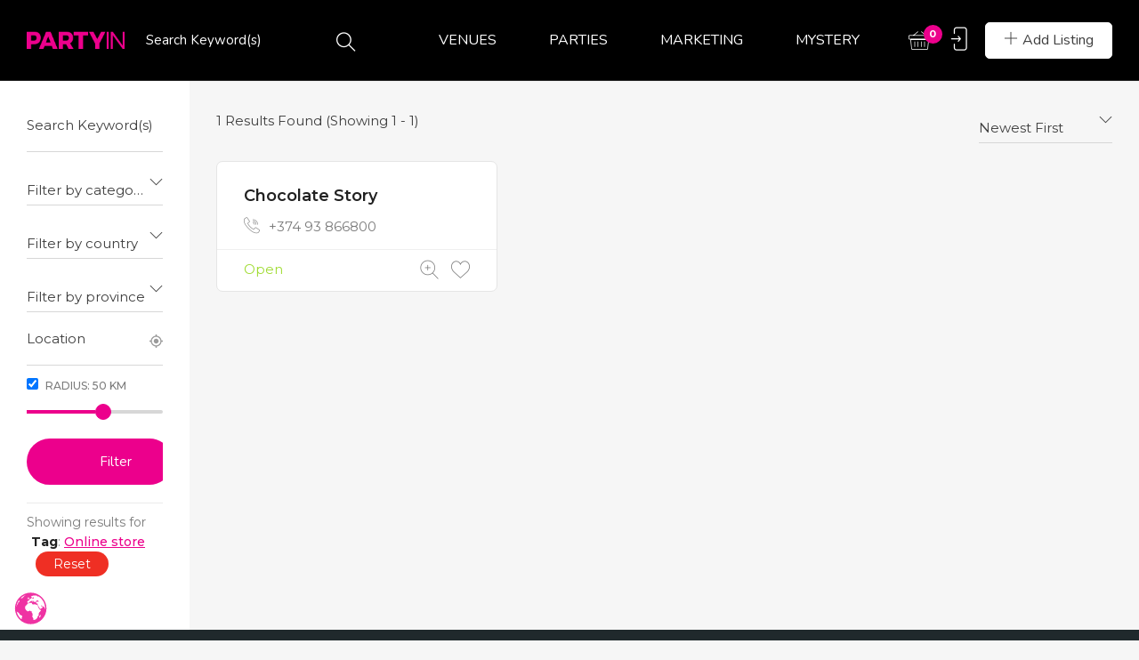

--- FILE ---
content_type: text/html; charset=UTF-8
request_url: https://partyin.am/listing-tag/online-store/
body_size: 25820
content:
<!DOCTYPE html>
<html lang="en-US" class="no-js">
<head>
	<meta charset="UTF-8">
	<meta name="viewport" content="width=device-width, initial-scale=1, maximum-scale=1, user-scalable=0"/>
	<link rel="profile" href="https://gmpg.org/xfn/11">
	<link rel="pingback" href="https://partyin.am/xmlrpc.php">

	
	                        <script>
                            /* You can add more configuration options to webfontloader by previously defining the WebFontConfig with your options */
                            if ( typeof WebFontConfig === "undefined" ) {
                                WebFontConfig = new Object();
                            }
                            WebFontConfig['google'] = {families: ['Montserrat:100,200,300,400,500,600,700,800,900,100italic,200italic,300italic,400italic,500italic,600italic,700italic,800italic,900italic']};

                            (function() {
                                var wf = document.createElement( 'script' );
                                wf.src = 'https://ajax.googleapis.com/ajax/libs/webfont/1.5.3/webfont.js';
                                wf.type = 'text/javascript';
                                wf.async = 'true';
                                var s = document.getElementsByTagName( 'script' )[0];
                                s.parentNode.insertBefore( wf, s );
                            })();
                        </script>
                        <meta name='robots' content='index, follow, max-image-preview:large, max-snippet:-1, max-video-preview:-1' />
	<style>img:is([sizes="auto" i], [sizes^="auto," i]) { contain-intrinsic-size: 3000px 1500px }</style>
	
	<!-- This site is optimized with the Yoast SEO plugin v25.5 - https://yoast.com/wordpress/plugins/seo/ -->
	<title>Online store Archives | PARTYIN</title>
	<link rel="canonical" href="https://partyin.am/listing-tag/online-store/" />
	<meta property="og:locale" content="en_US" />
	<meta property="og:type" content="article" />
	<meta property="og:title" content="Online store Archives | PARTYIN" />
	<meta property="og:url" content="https://partyin.am/listing-tag/online-store/" />
	<meta property="og:site_name" content="PARTYIN" />
	<meta property="og:image" content="https://partyin.am/wp-content/uploads/2021/11/PARTYIN-AM-HOME-SLIDER.jpg" />
	<meta property="og:image:width" content="1920" />
	<meta property="og:image:height" content="960" />
	<meta property="og:image:type" content="image/jpeg" />
	<meta name="twitter:card" content="summary_large_image" />
	<script type="application/ld+json" class="yoast-schema-graph">{"@context":"https://schema.org","@graph":[{"@type":"CollectionPage","@id":"https://partyin.am/listing-tag/online-store/","url":"https://partyin.am/listing-tag/online-store/","name":"Online store Archives | PARTYIN","isPartOf":{"@id":"https://partyin.am/#website"},"breadcrumb":{"@id":"https://partyin.am/listing-tag/online-store/#breadcrumb"},"inLanguage":"en-US"},{"@type":"BreadcrumbList","@id":"https://partyin.am/listing-tag/online-store/#breadcrumb","itemListElement":[{"@type":"ListItem","position":1,"name":"Home","item":"https://partyin.am/"},{"@type":"ListItem","position":2,"name":"Online store"}]},{"@type":"WebSite","@id":"https://partyin.am/#website","url":"https://partyin.am/","name":"PARTYIN","description":"ARMENIA","publisher":{"@id":"https://partyin.am/#organization"},"alternateName":"PARTYING IN ARMENIA","potentialAction":[{"@type":"SearchAction","target":{"@type":"EntryPoint","urlTemplate":"https://partyin.am/?s={search_term_string}"},"query-input":{"@type":"PropertyValueSpecification","valueRequired":true,"valueName":"search_term_string"}}],"inLanguage":"en-US"},{"@type":"Organization","@id":"https://partyin.am/#organization","name":"PARTYIN","alternateName":"PARTYING IN ARMENIA","url":"https://partyin.am/","logo":{"@type":"ImageObject","inLanguage":"en-US","@id":"https://partyin.am/#/schema/logo/image/","url":"https://partyin.am/wp-content/uploads/job-manager-uploads/user_avatar/2023/04/PARTYIN-INAM2LLC-LOGO-512x512-1.jpg","contentUrl":"https://partyin.am/wp-content/uploads/job-manager-uploads/user_avatar/2023/04/PARTYIN-INAM2LLC-LOGO-512x512-1.jpg","width":512,"height":512,"caption":"PARTYIN"},"image":{"@id":"https://partyin.am/#/schema/logo/image/"},"sameAs":["https://www.facebook.com/PARTYIN.am/","https://www.instagram.com/PARTYIN.am/"]}]}</script>
	<!-- / Yoast SEO plugin. -->


<link rel='dns-prefetch' href='//maps.googleapis.com' />
<link rel='dns-prefetch' href='//fonts.googleapis.com' />
<link rel="alternate" type="application/rss+xml" title="PARTYIN &raquo; Feed" href="https://partyin.am/feed/" />
<link rel="alternate" type="application/rss+xml" title="PARTYIN &raquo; Comments Feed" href="https://partyin.am/comments/feed/" />
<link rel="alternate" type="text/calendar" title="PARTYIN &raquo; iCal Feed" href="https://partyin.am/events/?ical=1" />
<link rel="alternate" type="application/rss+xml" title="PARTYIN &raquo; Online store Tag Feed" href="https://partyin.am/listing-tag/online-store/feed/" />
<script type="text/javascript">
/* <![CDATA[ */
window._wpemojiSettings = {"baseUrl":"https:\/\/s.w.org\/images\/core\/emoji\/16.0.1\/72x72\/","ext":".png","svgUrl":"https:\/\/s.w.org\/images\/core\/emoji\/16.0.1\/svg\/","svgExt":".svg","source":{"concatemoji":"https:\/\/partyin.am\/wp-includes\/js\/wp-emoji-release.min.js?ver=6.8.3"}};
/*! This file is auto-generated */
!function(s,n){var o,i,e;function c(e){try{var t={supportTests:e,timestamp:(new Date).valueOf()};sessionStorage.setItem(o,JSON.stringify(t))}catch(e){}}function p(e,t,n){e.clearRect(0,0,e.canvas.width,e.canvas.height),e.fillText(t,0,0);var t=new Uint32Array(e.getImageData(0,0,e.canvas.width,e.canvas.height).data),a=(e.clearRect(0,0,e.canvas.width,e.canvas.height),e.fillText(n,0,0),new Uint32Array(e.getImageData(0,0,e.canvas.width,e.canvas.height).data));return t.every(function(e,t){return e===a[t]})}function u(e,t){e.clearRect(0,0,e.canvas.width,e.canvas.height),e.fillText(t,0,0);for(var n=e.getImageData(16,16,1,1),a=0;a<n.data.length;a++)if(0!==n.data[a])return!1;return!0}function f(e,t,n,a){switch(t){case"flag":return n(e,"\ud83c\udff3\ufe0f\u200d\u26a7\ufe0f","\ud83c\udff3\ufe0f\u200b\u26a7\ufe0f")?!1:!n(e,"\ud83c\udde8\ud83c\uddf6","\ud83c\udde8\u200b\ud83c\uddf6")&&!n(e,"\ud83c\udff4\udb40\udc67\udb40\udc62\udb40\udc65\udb40\udc6e\udb40\udc67\udb40\udc7f","\ud83c\udff4\u200b\udb40\udc67\u200b\udb40\udc62\u200b\udb40\udc65\u200b\udb40\udc6e\u200b\udb40\udc67\u200b\udb40\udc7f");case"emoji":return!a(e,"\ud83e\udedf")}return!1}function g(e,t,n,a){var r="undefined"!=typeof WorkerGlobalScope&&self instanceof WorkerGlobalScope?new OffscreenCanvas(300,150):s.createElement("canvas"),o=r.getContext("2d",{willReadFrequently:!0}),i=(o.textBaseline="top",o.font="600 32px Arial",{});return e.forEach(function(e){i[e]=t(o,e,n,a)}),i}function t(e){var t=s.createElement("script");t.src=e,t.defer=!0,s.head.appendChild(t)}"undefined"!=typeof Promise&&(o="wpEmojiSettingsSupports",i=["flag","emoji"],n.supports={everything:!0,everythingExceptFlag:!0},e=new Promise(function(e){s.addEventListener("DOMContentLoaded",e,{once:!0})}),new Promise(function(t){var n=function(){try{var e=JSON.parse(sessionStorage.getItem(o));if("object"==typeof e&&"number"==typeof e.timestamp&&(new Date).valueOf()<e.timestamp+604800&&"object"==typeof e.supportTests)return e.supportTests}catch(e){}return null}();if(!n){if("undefined"!=typeof Worker&&"undefined"!=typeof OffscreenCanvas&&"undefined"!=typeof URL&&URL.createObjectURL&&"undefined"!=typeof Blob)try{var e="postMessage("+g.toString()+"("+[JSON.stringify(i),f.toString(),p.toString(),u.toString()].join(",")+"));",a=new Blob([e],{type:"text/javascript"}),r=new Worker(URL.createObjectURL(a),{name:"wpTestEmojiSupports"});return void(r.onmessage=function(e){c(n=e.data),r.terminate(),t(n)})}catch(e){}c(n=g(i,f,p,u))}t(n)}).then(function(e){for(var t in e)n.supports[t]=e[t],n.supports.everything=n.supports.everything&&n.supports[t],"flag"!==t&&(n.supports.everythingExceptFlag=n.supports.everythingExceptFlag&&n.supports[t]);n.supports.everythingExceptFlag=n.supports.everythingExceptFlag&&!n.supports.flag,n.DOMReady=!1,n.readyCallback=function(){n.DOMReady=!0}}).then(function(){return e}).then(function(){var e;n.supports.everything||(n.readyCallback(),(e=n.source||{}).concatemoji?t(e.concatemoji):e.wpemoji&&e.twemoji&&(t(e.twemoji),t(e.wpemoji)))}))}((window,document),window._wpemojiSettings);
/* ]]> */
</script>
<style id='wp-emoji-styles-inline-css' type='text/css'>

	img.wp-smiley, img.emoji {
		display: inline !important;
		border: none !important;
		box-shadow: none !important;
		height: 1em !important;
		width: 1em !important;
		margin: 0 0.07em !important;
		vertical-align: -0.1em !important;
		background: none !important;
		padding: 0 !important;
	}
</style>
<link rel='stylesheet' id='wp-block-library-css' href='https://partyin.am/wp-includes/css/dist/block-library/style.min.css?ver=6.8.3' type='text/css' media='all' />
<style id='wp-block-library-theme-inline-css' type='text/css'>
.wp-block-audio :where(figcaption){color:#555;font-size:13px;text-align:center}.is-dark-theme .wp-block-audio :where(figcaption){color:#ffffffa6}.wp-block-audio{margin:0 0 1em}.wp-block-code{border:1px solid #ccc;border-radius:4px;font-family:Menlo,Consolas,monaco,monospace;padding:.8em 1em}.wp-block-embed :where(figcaption){color:#555;font-size:13px;text-align:center}.is-dark-theme .wp-block-embed :where(figcaption){color:#ffffffa6}.wp-block-embed{margin:0 0 1em}.blocks-gallery-caption{color:#555;font-size:13px;text-align:center}.is-dark-theme .blocks-gallery-caption{color:#ffffffa6}:root :where(.wp-block-image figcaption){color:#555;font-size:13px;text-align:center}.is-dark-theme :root :where(.wp-block-image figcaption){color:#ffffffa6}.wp-block-image{margin:0 0 1em}.wp-block-pullquote{border-bottom:4px solid;border-top:4px solid;color:currentColor;margin-bottom:1.75em}.wp-block-pullquote cite,.wp-block-pullquote footer,.wp-block-pullquote__citation{color:currentColor;font-size:.8125em;font-style:normal;text-transform:uppercase}.wp-block-quote{border-left:.25em solid;margin:0 0 1.75em;padding-left:1em}.wp-block-quote cite,.wp-block-quote footer{color:currentColor;font-size:.8125em;font-style:normal;position:relative}.wp-block-quote:where(.has-text-align-right){border-left:none;border-right:.25em solid;padding-left:0;padding-right:1em}.wp-block-quote:where(.has-text-align-center){border:none;padding-left:0}.wp-block-quote.is-large,.wp-block-quote.is-style-large,.wp-block-quote:where(.is-style-plain){border:none}.wp-block-search .wp-block-search__label{font-weight:700}.wp-block-search__button{border:1px solid #ccc;padding:.375em .625em}:where(.wp-block-group.has-background){padding:1.25em 2.375em}.wp-block-separator.has-css-opacity{opacity:.4}.wp-block-separator{border:none;border-bottom:2px solid;margin-left:auto;margin-right:auto}.wp-block-separator.has-alpha-channel-opacity{opacity:1}.wp-block-separator:not(.is-style-wide):not(.is-style-dots){width:100px}.wp-block-separator.has-background:not(.is-style-dots){border-bottom:none;height:1px}.wp-block-separator.has-background:not(.is-style-wide):not(.is-style-dots){height:2px}.wp-block-table{margin:0 0 1em}.wp-block-table td,.wp-block-table th{word-break:normal}.wp-block-table :where(figcaption){color:#555;font-size:13px;text-align:center}.is-dark-theme .wp-block-table :where(figcaption){color:#ffffffa6}.wp-block-video :where(figcaption){color:#555;font-size:13px;text-align:center}.is-dark-theme .wp-block-video :where(figcaption){color:#ffffffa6}.wp-block-video{margin:0 0 1em}:root :where(.wp-block-template-part.has-background){margin-bottom:0;margin-top:0;padding:1.25em 2.375em}
</style>
<style id='classic-theme-styles-inline-css' type='text/css'>
/*! This file is auto-generated */
.wp-block-button__link{color:#fff;background-color:#32373c;border-radius:9999px;box-shadow:none;text-decoration:none;padding:calc(.667em + 2px) calc(1.333em + 2px);font-size:1.125em}.wp-block-file__button{background:#32373c;color:#fff;text-decoration:none}
</style>
<style id='global-styles-inline-css' type='text/css'>
:root{--wp--preset--aspect-ratio--square: 1;--wp--preset--aspect-ratio--4-3: 4/3;--wp--preset--aspect-ratio--3-4: 3/4;--wp--preset--aspect-ratio--3-2: 3/2;--wp--preset--aspect-ratio--2-3: 2/3;--wp--preset--aspect-ratio--16-9: 16/9;--wp--preset--aspect-ratio--9-16: 9/16;--wp--preset--color--black: #000000;--wp--preset--color--cyan-bluish-gray: #abb8c3;--wp--preset--color--white: #ffffff;--wp--preset--color--pale-pink: #f78da7;--wp--preset--color--vivid-red: #cf2e2e;--wp--preset--color--luminous-vivid-orange: #ff6900;--wp--preset--color--luminous-vivid-amber: #fcb900;--wp--preset--color--light-green-cyan: #7bdcb5;--wp--preset--color--vivid-green-cyan: #00d084;--wp--preset--color--pale-cyan-blue: #8ed1fc;--wp--preset--color--vivid-cyan-blue: #0693e3;--wp--preset--color--vivid-purple: #9b51e0;--wp--preset--gradient--vivid-cyan-blue-to-vivid-purple: linear-gradient(135deg,rgba(6,147,227,1) 0%,rgb(155,81,224) 100%);--wp--preset--gradient--light-green-cyan-to-vivid-green-cyan: linear-gradient(135deg,rgb(122,220,180) 0%,rgb(0,208,130) 100%);--wp--preset--gradient--luminous-vivid-amber-to-luminous-vivid-orange: linear-gradient(135deg,rgba(252,185,0,1) 0%,rgba(255,105,0,1) 100%);--wp--preset--gradient--luminous-vivid-orange-to-vivid-red: linear-gradient(135deg,rgba(255,105,0,1) 0%,rgb(207,46,46) 100%);--wp--preset--gradient--very-light-gray-to-cyan-bluish-gray: linear-gradient(135deg,rgb(238,238,238) 0%,rgb(169,184,195) 100%);--wp--preset--gradient--cool-to-warm-spectrum: linear-gradient(135deg,rgb(74,234,220) 0%,rgb(151,120,209) 20%,rgb(207,42,186) 40%,rgb(238,44,130) 60%,rgb(251,105,98) 80%,rgb(254,248,76) 100%);--wp--preset--gradient--blush-light-purple: linear-gradient(135deg,rgb(255,206,236) 0%,rgb(152,150,240) 100%);--wp--preset--gradient--blush-bordeaux: linear-gradient(135deg,rgb(254,205,165) 0%,rgb(254,45,45) 50%,rgb(107,0,62) 100%);--wp--preset--gradient--luminous-dusk: linear-gradient(135deg,rgb(255,203,112) 0%,rgb(199,81,192) 50%,rgb(65,88,208) 100%);--wp--preset--gradient--pale-ocean: linear-gradient(135deg,rgb(255,245,203) 0%,rgb(182,227,212) 50%,rgb(51,167,181) 100%);--wp--preset--gradient--electric-grass: linear-gradient(135deg,rgb(202,248,128) 0%,rgb(113,206,126) 100%);--wp--preset--gradient--midnight: linear-gradient(135deg,rgb(2,3,129) 0%,rgb(40,116,252) 100%);--wp--preset--font-size--small: 13px;--wp--preset--font-size--medium: 20px;--wp--preset--font-size--large: 36px;--wp--preset--font-size--x-large: 42px;--wp--preset--spacing--20: 0.44rem;--wp--preset--spacing--30: 0.67rem;--wp--preset--spacing--40: 1rem;--wp--preset--spacing--50: 1.5rem;--wp--preset--spacing--60: 2.25rem;--wp--preset--spacing--70: 3.38rem;--wp--preset--spacing--80: 5.06rem;--wp--preset--shadow--natural: 6px 6px 9px rgba(0, 0, 0, 0.2);--wp--preset--shadow--deep: 12px 12px 50px rgba(0, 0, 0, 0.4);--wp--preset--shadow--sharp: 6px 6px 0px rgba(0, 0, 0, 0.2);--wp--preset--shadow--outlined: 6px 6px 0px -3px rgba(255, 255, 255, 1), 6px 6px rgba(0, 0, 0, 1);--wp--preset--shadow--crisp: 6px 6px 0px rgba(0, 0, 0, 1);}:where(.is-layout-flex){gap: 0.5em;}:where(.is-layout-grid){gap: 0.5em;}body .is-layout-flex{display: flex;}.is-layout-flex{flex-wrap: wrap;align-items: center;}.is-layout-flex > :is(*, div){margin: 0;}body .is-layout-grid{display: grid;}.is-layout-grid > :is(*, div){margin: 0;}:where(.wp-block-columns.is-layout-flex){gap: 2em;}:where(.wp-block-columns.is-layout-grid){gap: 2em;}:where(.wp-block-post-template.is-layout-flex){gap: 1.25em;}:where(.wp-block-post-template.is-layout-grid){gap: 1.25em;}.has-black-color{color: var(--wp--preset--color--black) !important;}.has-cyan-bluish-gray-color{color: var(--wp--preset--color--cyan-bluish-gray) !important;}.has-white-color{color: var(--wp--preset--color--white) !important;}.has-pale-pink-color{color: var(--wp--preset--color--pale-pink) !important;}.has-vivid-red-color{color: var(--wp--preset--color--vivid-red) !important;}.has-luminous-vivid-orange-color{color: var(--wp--preset--color--luminous-vivid-orange) !important;}.has-luminous-vivid-amber-color{color: var(--wp--preset--color--luminous-vivid-amber) !important;}.has-light-green-cyan-color{color: var(--wp--preset--color--light-green-cyan) !important;}.has-vivid-green-cyan-color{color: var(--wp--preset--color--vivid-green-cyan) !important;}.has-pale-cyan-blue-color{color: var(--wp--preset--color--pale-cyan-blue) !important;}.has-vivid-cyan-blue-color{color: var(--wp--preset--color--vivid-cyan-blue) !important;}.has-vivid-purple-color{color: var(--wp--preset--color--vivid-purple) !important;}.has-black-background-color{background-color: var(--wp--preset--color--black) !important;}.has-cyan-bluish-gray-background-color{background-color: var(--wp--preset--color--cyan-bluish-gray) !important;}.has-white-background-color{background-color: var(--wp--preset--color--white) !important;}.has-pale-pink-background-color{background-color: var(--wp--preset--color--pale-pink) !important;}.has-vivid-red-background-color{background-color: var(--wp--preset--color--vivid-red) !important;}.has-luminous-vivid-orange-background-color{background-color: var(--wp--preset--color--luminous-vivid-orange) !important;}.has-luminous-vivid-amber-background-color{background-color: var(--wp--preset--color--luminous-vivid-amber) !important;}.has-light-green-cyan-background-color{background-color: var(--wp--preset--color--light-green-cyan) !important;}.has-vivid-green-cyan-background-color{background-color: var(--wp--preset--color--vivid-green-cyan) !important;}.has-pale-cyan-blue-background-color{background-color: var(--wp--preset--color--pale-cyan-blue) !important;}.has-vivid-cyan-blue-background-color{background-color: var(--wp--preset--color--vivid-cyan-blue) !important;}.has-vivid-purple-background-color{background-color: var(--wp--preset--color--vivid-purple) !important;}.has-black-border-color{border-color: var(--wp--preset--color--black) !important;}.has-cyan-bluish-gray-border-color{border-color: var(--wp--preset--color--cyan-bluish-gray) !important;}.has-white-border-color{border-color: var(--wp--preset--color--white) !important;}.has-pale-pink-border-color{border-color: var(--wp--preset--color--pale-pink) !important;}.has-vivid-red-border-color{border-color: var(--wp--preset--color--vivid-red) !important;}.has-luminous-vivid-orange-border-color{border-color: var(--wp--preset--color--luminous-vivid-orange) !important;}.has-luminous-vivid-amber-border-color{border-color: var(--wp--preset--color--luminous-vivid-amber) !important;}.has-light-green-cyan-border-color{border-color: var(--wp--preset--color--light-green-cyan) !important;}.has-vivid-green-cyan-border-color{border-color: var(--wp--preset--color--vivid-green-cyan) !important;}.has-pale-cyan-blue-border-color{border-color: var(--wp--preset--color--pale-cyan-blue) !important;}.has-vivid-cyan-blue-border-color{border-color: var(--wp--preset--color--vivid-cyan-blue) !important;}.has-vivid-purple-border-color{border-color: var(--wp--preset--color--vivid-purple) !important;}.has-vivid-cyan-blue-to-vivid-purple-gradient-background{background: var(--wp--preset--gradient--vivid-cyan-blue-to-vivid-purple) !important;}.has-light-green-cyan-to-vivid-green-cyan-gradient-background{background: var(--wp--preset--gradient--light-green-cyan-to-vivid-green-cyan) !important;}.has-luminous-vivid-amber-to-luminous-vivid-orange-gradient-background{background: var(--wp--preset--gradient--luminous-vivid-amber-to-luminous-vivid-orange) !important;}.has-luminous-vivid-orange-to-vivid-red-gradient-background{background: var(--wp--preset--gradient--luminous-vivid-orange-to-vivid-red) !important;}.has-very-light-gray-to-cyan-bluish-gray-gradient-background{background: var(--wp--preset--gradient--very-light-gray-to-cyan-bluish-gray) !important;}.has-cool-to-warm-spectrum-gradient-background{background: var(--wp--preset--gradient--cool-to-warm-spectrum) !important;}.has-blush-light-purple-gradient-background{background: var(--wp--preset--gradient--blush-light-purple) !important;}.has-blush-bordeaux-gradient-background{background: var(--wp--preset--gradient--blush-bordeaux) !important;}.has-luminous-dusk-gradient-background{background: var(--wp--preset--gradient--luminous-dusk) !important;}.has-pale-ocean-gradient-background{background: var(--wp--preset--gradient--pale-ocean) !important;}.has-electric-grass-gradient-background{background: var(--wp--preset--gradient--electric-grass) !important;}.has-midnight-gradient-background{background: var(--wp--preset--gradient--midnight) !important;}.has-small-font-size{font-size: var(--wp--preset--font-size--small) !important;}.has-medium-font-size{font-size: var(--wp--preset--font-size--medium) !important;}.has-large-font-size{font-size: var(--wp--preset--font-size--large) !important;}.has-x-large-font-size{font-size: var(--wp--preset--font-size--x-large) !important;}
:where(.wp-block-post-template.is-layout-flex){gap: 1.25em;}:where(.wp-block-post-template.is-layout-grid){gap: 1.25em;}
:where(.wp-block-columns.is-layout-flex){gap: 2em;}:where(.wp-block-columns.is-layout-grid){gap: 2em;}
:root :where(.wp-block-pullquote){font-size: 1.5em;line-height: 1.6;}
</style>
<link rel='stylesheet' id='contact-form-7-css' href='https://partyin.am/wp-content/plugins/contact-form-7/includes/css/styles.css?ver=6.1' type='text/css' media='all' />
<link rel='stylesheet' id='email-subscribers-css' href='https://partyin.am/wp-content/plugins/email-subscribers/lite/public/css/email-subscribers-public.css?ver=5.8.9' type='text/css' media='all' />
<link rel='stylesheet' id='woocommerce-layout-css' href='https://partyin.am/wp-content/plugins/woocommerce/assets/css/woocommerce-layout.css?ver=10.0.2' type='text/css' media='all' />
<link rel='stylesheet' id='woocommerce-smallscreen-css' href='https://partyin.am/wp-content/plugins/woocommerce/assets/css/woocommerce-smallscreen.css?ver=10.0.2' type='text/css' media='only screen and (max-width: 768px)' />
<link rel='stylesheet' id='woocommerce-general-css' href='https://partyin.am/wp-content/plugins/woocommerce/assets/css/woocommerce.css?ver=10.0.2' type='text/css' media='all' />
<style id='woocommerce-inline-inline-css' type='text/css'>
.woocommerce form .form-row .required { visibility: visible; }
</style>
<link rel='stylesheet' id='wpfla-style-handle-css' href='https://partyin.am/wp-content/plugins/wp-first-letter-avatar/css/style.css?ver=6.8.3' type='text/css' media='all' />
<link rel='stylesheet' id='select2-css' href='https://partyin.am/wp-content/plugins/woocommerce/assets/css/select2.css?ver=10.0.2' type='text/css' media='all' />
<link rel='stylesheet' id='wp-job-manager-frontend-css' href='https://partyin.am/wp-content/plugins/wp-job-manager/assets/dist/css/frontend.css?ver=dfd3b8d2ce68f47df57d' type='text/css' media='all' />
<link rel='stylesheet' id='tribe-events-v2-single-skeleton-css' href='https://partyin.am/wp-content/plugins/the-events-calendar/build/css/tribe-events-single-skeleton.css?ver=6.14.1' type='text/css' media='all' />
<link rel='stylesheet' id='tribe-events-v2-single-skeleton-full-css' href='https://partyin.am/wp-content/plugins/the-events-calendar/build/css/tribe-events-single-full.css?ver=6.14.1' type='text/css' media='all' />
<link rel='stylesheet' id='tec-events-elementor-widgets-base-styles-css' href='https://partyin.am/wp-content/plugins/the-events-calendar/build/css/integrations/plugins/elementor/widgets/widget-base.css?ver=6.14.1' type='text/css' media='all' />
<link rel='stylesheet' id='brands-styles-css' href='https://partyin.am/wp-content/plugins/woocommerce/assets/css/brands.css?ver=10.0.2' type='text/css' media='all' />
<link rel='stylesheet' id='cityo-theme-fonts-css' href='https://fonts.googleapis.com/css?family=Nunito:300,400,600,700|Montserrat:700|Roboto:400i&#038;subset=latin%2Clatin-ext' type='text/css' media='all' />
<link rel='stylesheet' id='cityo-woocommerce-css' href='https://partyin.am/wp-content/themes/cityo/css/woocommerce.css?ver=1.0.0' type='text/css' media='all' />
<link rel='stylesheet' id='leaflet-css' href='https://partyin.am/wp-content/themes/cityo/css/leaflet.css?ver=0.7.7' type='text/css' media='all' />
<link rel='stylesheet' id='cityo-child-style-css' href='https://partyin.am/wp-content/themes/cityo-child/style.css?ver=6.8.3' type='text/css' media='all' />
<link rel='stylesheet' id='animate-css' href='https://partyin.am/wp-content/themes/cityo/css/animate.css?ver=3.5.0' type='text/css' media='all' />
<link rel='stylesheet' id='all-awesome-css' href='https://partyin.am/wp-content/themes/cityo/css/all-awesome.css?ver=5.11.2' type='text/css' media='all' />
<link rel='stylesheet' id='font-flaticon-css' href='https://partyin.am/wp-content/themes/cityo/css/flaticon.css?ver=1.0.0' type='text/css' media='all' />
<link rel='stylesheet' id='font-themify-icons-css' href='https://partyin.am/wp-content/themes/cityo/css/themify-icons.css?ver=1.0.0' type='text/css' media='all' />
<link rel='stylesheet' id='bootstrap-css' href='https://partyin.am/wp-content/themes/cityo/css/bootstrap.css?ver=3.2.0' type='text/css' media='all' />
<link rel='stylesheet' id='magnific-css' href='https://partyin.am/wp-content/themes/cityo/css/magnific-popup.css?ver=1.1.0' type='text/css' media='all' />
<link rel='stylesheet' id='perfect-scrollbar-css' href='https://partyin.am/wp-content/themes/cityo/css/perfect-scrollbar.css?ver=2.3.2' type='text/css' media='all' />
<link rel='stylesheet' id='slick-css' href='https://partyin.am/wp-content/themes/cityo/css/slick.css?ver=2.3.2' type='text/css' media='all' />
<link rel='stylesheet' id='cityo-template-css' href='https://partyin.am/wp-content/themes/cityo/css/template.css?ver=3.2' type='text/css' media='all' />
<style id='cityo-template-inline-css' type='text/css'>
/* Main Font */body{font-family:'Montserrat',sans-serif;}/* Heading Font */h1, h2, h3, h4, h5, h6, .widget-title,.widgettitle{font-family:  'Montserrat', sans-serif;}/* check main color *//* seting border color main */.btn-app:hover,.claim-listing-form .form-control:focus,.subwoo-inner:hover,.btn-white:hover,.box-banner3,.job_search_form .select2-container.select2-container--open .select2-selection--single, .job_search_form .select2-container--default.select2-container--open .select2-selection--single,.woocommerce #respond input#submit:hover, .woocommerce #respond input#submit:active, .woocommerce a.button:hover, .woocommerce a.button:active, .woocommerce button.button:hover, .woocommerce button.button:active, .woocommerce input.button:hover, .woocommerce input.button:active,.woocommerce #respond input#submit, .woocommerce a.button, .woocommerce button.button, .woocommerce input.button,form.cart .single_add_to_cart_button:hover,.tabs-v1 .nav-tabs li:focus > a:focus, .tabs-v1 .nav-tabs li:focus > a:hover, .tabs-v1 .nav-tabs li:focus > a, .tabs-v1 .nav-tabs li:hover > a:focus, .tabs-v1 .nav-tabs li:hover > a:hover, .tabs-v1 .nav-tabs li:hover > a, .tabs-v1 .nav-tabs li.active > a:focus, .tabs-v1 .nav-tabs li.active > a:hover, .tabs-v1 .nav-tabs li.active > a,.product-block:hover .add-cart .added_to_cart, .product-block:hover .add-cart .button,.select2-container.select2-container--focus .select2-selection--multiple, .select2-container.select2-container--focus .select2-selection--single, .select2-container.select2-container--open .select2-selection--multiple, .select2-container.select2-container--open .select2-selection--single, .select2-container--default.select2-container--focus .select2-selection--multiple, .select2-container--default.select2-container--focus .select2-selection--single, .select2-container--default.select2-container--open .select2-selection--multiple, .select2-container--default.select2-container--open .select2-selection--single,.fields-filter .form-control:focus, .fields-filter select:focus,.job_filters .price_slider_wrapper .ui-slider-handle, .job_filters .search_distance_wrapper .ui-slider-handle,#back-to-top:active, #back-to-top:hover,.slick-carousel .slick-dots li.slick-active,.slick-carousel .slick-dots li,.border-theme{border-color: #ec008c;}/* seting background main */div.job_listings .job-manager-pagination ul li a.current, div.job_listings .job-manager-pagination ul li span.current,div.job_listings .job-manager-pagination ul li a:hover, div.job_listings .job-manager-pagination ul li span:hover,.megamenu > li > a:hover, .megamenu > li > a:active, .megamenu > li > a:focus,.megamenu > li.active > a, .megamenu > li:hover > a,.listing-contract,.price_slider_wrapper .ui-slider-handle,.price_slider_wrapper .ui-widget-header,.listing-tag-list a:hover, .listing-tag-list a:focus,.box-banner3,.widget-user-packages table > thead,.widget-nav-menu.st_icon li:hover > a, .widget-nav-menu.st_icon li.active > a,.subwoo-inner:hover .button-action .button,.btn-white:hover,.box-banner2::before,.cart_totals,.woocommerce #respond input#submit:hover, .woocommerce #respond input#submit:active, .woocommerce a.button:hover, .woocommerce a.button:active, .woocommerce button.button:hover, .woocommerce button.button:active, .woocommerce input.button:hover, .woocommerce input.button:active,.woocommerce #respond input#submit, .woocommerce a.button, .woocommerce button.button, .woocommerce input.button,form.cart .single_add_to_cart_button,.apus-woocommerce-product-gallery-wrapper .woocommerce-product-gallery__trigger,.product-block .add-cart .added_to_cart, .product-block .add-cart .button,.apus-pagination a:hover,.entry-tags-list a:focus, .entry-tags-list a:hover,.apus-pagination span.current, .apus-pagination a.current,.tagcloud a:focus, .tagcloud a:hover,.read-more::before,.leaflet-marker-icon > div > span::after,.job_filters .price_slider_wrapper .ui-slider-handle, .job_filters .search_distance_wrapper .ui-slider-handle,.job_filters .price_slider_wrapper .ui-slider-range, .job_filters .search_distance_wrapper .ui-slider-range,.apus-top-cart .mini-cart .count,.slick-carousel .slick-arrow:hover, .slick-carousel .slick-arrow:active, .slick-carousel .slick-arrow:focus,.slick-carousel .slick-dots li.slick-active button,#back-to-top:active, #back-to-top:hover{background: #ec008c;}/* setting color*/.post-navigation .navi,.post-navigation .meta-nav,.show-filter2.active, .show-filter2:hover,div.job_listings .job-manager-pagination ul li a.prev i, div.job_listings .job-manager-pagination ul li a.next i, div.job_listings .job-manager-pagination ul li span.prev i, div.job_listings .job-manager-pagination ul li span.next i,.apus-bookmark-add:hover,.apus-bookmark-not-login:hover,.apus-bookmark-added:hover,.listing-preview:hover,.user-account a:hover, .user-account a:focus,div.job_listing .listing-image .apus-bookmark-added,.header-top-job .entry-header a:hover, .header-top-job .entry-header a:focus,.header-tabs-wrapper ul li a:hover, .header-tabs-wrapper ul li a:active,div.my-listing-item-wrapper .right-inner, div.my-listing-item-wrapper .right-inner a,.box-banner3:hover .category-icon,.box-banner3:focus .category-icon,.megamenu .dropdown-menu li.current-menu-item > a, .megamenu .dropdown-menu li.open > a, .megamenu .dropdown-menu li.active > a,.megamenu .dropdown-menu li > a:hover, .megamenu .dropdown-menu li > a:active,.widget-features-box.style1 .features-box-image, .widget-features-box.style1 .features-box-image a,#apus-header .job_search_form .btn-search-header:hover, #apus-header .job_search_form .btn-search-header:focus,.woocommerce table.shop_table th.product-subtotal, .woocommerce table.shop_table td.product-subtotal,form.cart .single_add_to_cart_button:hover,.product-block:hover .add-cart .added_to_cart, .product-block:hover .add-cart .button,.apus-pagination span.prev i, .apus-pagination span.next i, .apus-pagination a.prev i, .apus-pagination a.next i,.widget_pages ul > li:hover > a, .widget_meta ul > li:hover > a, .widget_archive ul > li:hover > a, .widget_categories ul > li:hover > a,.header-top-job.style-white .entry-header a.apus-bookmark-added, .header-top-job.style-white .entry-header a:hover, .header-top-job.style-white .entry-header a:focus,.listing-menu-prices-list h5 span,.listing-main-content .listing-hours-inner1 .listing-day.current, .listing-main-content .listing-hours-inner1 .listing-day.current .day,.header-tabs-wrapper ul li.active > a,.listing-price_range .wrapper-price .listing-price-range.active,#listing-hours .widget-title .listing-time.closed,.review-avg,.listing-amenity-list li a:hover, .listing-amenity-list li a:hover .amenity-icon,.apus-single-listing .direction-map i,.apus-single-listing .direction-map.active, .apus-single-listing .direction-map:hover,.sidebar-detail-job .listing-day.current .day,.select2-container .select2-results__option--highlighted[aria-selected], .select2-container .select2-results__option--highlighted[data-selected], .select2-container--default .select2-results__option--highlighted[aria-selected], .select2-container--default .select2-results__option--highlighted[data-selected],.job_filters .job_tags label.active, .job_filters .job_amenities label.active,.slick-carousel .slick-arrow,a:hover, a:focus,.woocommerce-MyAccount-navigation li.is-active > a{color: #ec008c;}.tt-highlight,.highlight, .apus-bookmark-added,.text-theme{color: #ec008c !important;}.widget-testimonials .item.slick-current .testimonials-item .description,.bg-theme{background: #ec008c !important;}.pin-st1 {fill: #ec008c !important;}.job_search_form input:focus{-webkit-box-shadow: 0 -2px 0 0 #ec008c inset;box-shadow: 0 -2px 0 0 #ec008c inset;}/* second color theme */.widget-team .team-item::before,.box-banner1:after{background-image: radial-gradient( farthest-corner at 100% 0, #b4057b, #ec008c 70%);background-image: -webkit-radial-gradient( farthest-corner at 100% 0, #b4057b, #ec008c 70%);}.box-banner5:after{background-image: radial-gradient( farthest-corner at 100% 0, #ec008c, #b4057b 80%);background-image: -webkit-radial-gradient( farthest-corner at 100% 0, #ec008c, #b4057b 80%);}/* button for theme */.newsletter .submit-maill,.btn-theme, .btn-white.btn-outline:hover, .btn-white.btn-outline:active{background: #ec008c;border-color:#ec008c;}.btn-theme.btn-outline{color:#ec008c;border-color:#ec008c;}.listing-products-booking .wc-bookings-booking-form-button.button{background: #ec008c !important;border-color:#ec008c !important;}.newsletter .submit-maill:hover,.btn-theme:focus,.btn-theme:active,.btn-theme:hover{background: #447ff9;border-color:#447ff9;}.btn-theme.btn-outline:active,.btn-theme.btn-outline:focus,.btn-theme.btn-outline:hover{border-color:#447ff9;color:#fff;background-color:#447ff9;}.listing-products-booking .wc-bookings-booking-form-button.button:hover,.listing-products-booking .wc-bookings-booking-form-button.button:focus{background: #447ff9 !important;border-color:#447ff9  !important;}/* Woocommerce Breadcrumbs */
</style>
<link rel='stylesheet' id='cityo-style-css' href='https://partyin.am/wp-content/themes/cityo/style.css?ver=3.2' type='text/css' media='all' />
<script type="text/template" id="tmpl-variation-template">
	<div class="woocommerce-variation-description">{{{ data.variation.variation_description }}}</div>
	<div class="woocommerce-variation-price">{{{ data.variation.price_html }}}</div>
	<div class="woocommerce-variation-availability">{{{ data.variation.availability_html }}}</div>
</script>
<script type="text/template" id="tmpl-unavailable-variation-template">
	<p role="alert">Sorry, this product is unavailable. Please choose a different combination.</p>
</script>
<script type="text/javascript" src="//maps.googleapis.com/maps/api/js?libraries=places&amp;key=AIzaSyD3jl5pjlXnvSXZLFF1SbH_TxaCvGWXqSY&amp;ver=6.8.3" id="cityo-google-map-js"></script>
<script type="text/javascript" src="https://partyin.am/wp-includes/js/jquery/jquery.min.js?ver=3.7.1" id="jquery-core-js"></script>
<script type="text/javascript" src="https://partyin.am/wp-includes/js/jquery/jquery-migrate.min.js?ver=3.4.1" id="jquery-migrate-js"></script>
<script type="text/javascript" src="https://partyin.am/wp-content/themes/cityo/js/SmoothScroll.js?ver=1" id="SmoothScroll-js"></script>
<script type="text/javascript" src="https://partyin.am/wp-includes/js/dist/hooks.min.js?ver=4d63a3d491d11ffd8ac6" id="wp-hooks-js"></script>
<script type="text/javascript" id="say-what-js-js-extra">
/* <![CDATA[ */
var say_what_data = {"replacements":{"cityo|What are you looking for?|":"Search Keyword(s)"}};
/* ]]> */
</script>
<script type="text/javascript" src="https://partyin.am/wp-content/plugins/say-what/assets/build/frontend.js?ver=fd31684c45e4d85aeb4e" id="say-what-js-js"></script>
<script type="text/javascript" src="https://partyin.am/wp-content/plugins/woocommerce/assets/js/jquery-blockui/jquery.blockUI.min.js?ver=2.7.0-wc.10.0.2" id="jquery-blockui-js" defer="defer" data-wp-strategy="defer"></script>
<script type="text/javascript" id="wc-add-to-cart-js-extra">
/* <![CDATA[ */
var wc_add_to_cart_params = {"ajax_url":"\/wp-admin\/admin-ajax.php","wc_ajax_url":"\/?wc-ajax=%%endpoint%%","i18n_view_cart":"View cart","cart_url":"https:\/\/partyin.am\/cart\/","is_cart":"","cart_redirect_after_add":"no"};
/* ]]> */
</script>
<script type="text/javascript" src="https://partyin.am/wp-content/plugins/woocommerce/assets/js/frontend/add-to-cart.min.js?ver=10.0.2" id="wc-add-to-cart-js" defer="defer" data-wp-strategy="defer"></script>
<script type="text/javascript" src="https://partyin.am/wp-content/plugins/woocommerce/assets/js/js-cookie/js.cookie.min.js?ver=2.1.4-wc.10.0.2" id="js-cookie-js" defer="defer" data-wp-strategy="defer"></script>
<script type="text/javascript" id="woocommerce-js-extra">
/* <![CDATA[ */
var woocommerce_params = {"ajax_url":"\/wp-admin\/admin-ajax.php","wc_ajax_url":"\/?wc-ajax=%%endpoint%%","i18n_password_show":"Show password","i18n_password_hide":"Hide password"};
/* ]]> */
</script>
<script type="text/javascript" src="https://partyin.am/wp-content/plugins/woocommerce/assets/js/frontend/woocommerce.min.js?ver=10.0.2" id="woocommerce-js" defer="defer" data-wp-strategy="defer"></script>
<script src='https://partyin.am/wp-content/plugins/the-events-calendar/common/build/js/underscore-before.js'></script>
<script type="text/javascript" src="https://partyin.am/wp-includes/js/underscore.min.js?ver=1.13.7" id="underscore-js"></script>
<script src='https://partyin.am/wp-content/plugins/the-events-calendar/common/build/js/underscore-after.js'></script>
<script type="text/javascript" id="wp-util-js-extra">
/* <![CDATA[ */
var _wpUtilSettings = {"ajax":{"url":"\/wp-admin\/admin-ajax.php"}};
/* ]]> */
</script>
<script type="text/javascript" src="https://partyin.am/wp-includes/js/wp-util.min.js?ver=6.8.3" id="wp-util-js"></script>
<script type="text/javascript" id="wc-add-to-cart-variation-js-extra">
/* <![CDATA[ */
var wc_add_to_cart_variation_params = {"wc_ajax_url":"\/?wc-ajax=%%endpoint%%","i18n_no_matching_variations_text":"Sorry, no products matched your selection. Please choose a different combination.","i18n_make_a_selection_text":"Please select some product options before adding this product to your cart.","i18n_unavailable_text":"Sorry, this product is unavailable. Please choose a different combination.","i18n_reset_alert_text":"Your selection has been reset. Please select some product options before adding this product to your cart."};
/* ]]> */
</script>
<script type="text/javascript" src="https://partyin.am/wp-content/plugins/woocommerce/assets/js/frontend/add-to-cart-variation.min.js?ver=10.0.2" id="wc-add-to-cart-variation-js" defer="defer" data-wp-strategy="defer"></script>
<link rel="https://api.w.org/" href="https://partyin.am/wp-json/" /><link rel="alternate" title="JSON" type="application/json" href="https://partyin.am/wp-json/wp/v2/job_listing_tag/1543" /><link rel="EditURI" type="application/rsd+xml" title="RSD" href="https://partyin.am/xmlrpc.php?rsd" />
<meta name="generator" content="WordPress 6.8.3" />
<meta name="generator" content="WooCommerce 10.0.2" />
<meta name="tec-api-version" content="v1"><meta name="tec-api-origin" content="https://partyin.am"><link rel="alternate" href="https://partyin.am/wp-json/tribe/events/v1/" />	<noscript><style>.woocommerce-product-gallery{ opacity: 1 !important; }</style></noscript>
	<meta name="generator" content="Elementor 3.30.3; features: additional_custom_breakpoints; settings: css_print_method-external, google_font-enabled, font_display-auto">
			<style>
				.e-con.e-parent:nth-of-type(n+4):not(.e-lazyloaded):not(.e-no-lazyload),
				.e-con.e-parent:nth-of-type(n+4):not(.e-lazyloaded):not(.e-no-lazyload) * {
					background-image: none !important;
				}
				@media screen and (max-height: 1024px) {
					.e-con.e-parent:nth-of-type(n+3):not(.e-lazyloaded):not(.e-no-lazyload),
					.e-con.e-parent:nth-of-type(n+3):not(.e-lazyloaded):not(.e-no-lazyload) * {
						background-image: none !important;
					}
				}
				@media screen and (max-height: 640px) {
					.e-con.e-parent:nth-of-type(n+2):not(.e-lazyloaded):not(.e-no-lazyload),
					.e-con.e-parent:nth-of-type(n+2):not(.e-lazyloaded):not(.e-no-lazyload) * {
						background-image: none !important;
					}
				}
			</style>
			<link rel="icon" href="https://partyin.am/wp-content/uploads/2023/04/cropped-PARTYIN-INAM2LLC-LOGO-512x512-1-32x32.jpg" sizes="32x32" />
<link rel="icon" href="https://partyin.am/wp-content/uploads/2023/04/cropped-PARTYIN-INAM2LLC-LOGO-512x512-1-192x192.jpg" sizes="192x192" />
<link rel="apple-touch-icon" href="https://partyin.am/wp-content/uploads/2023/04/cropped-PARTYIN-INAM2LLC-LOGO-512x512-1-180x180.jpg" />
<meta name="msapplication-TileImage" content="https://partyin.am/wp-content/uploads/2023/04/cropped-PARTYIN-INAM2LLC-LOGO-512x512-1-270x270.jpg" />
		<style type="text/css" id="wp-custom-css">
			/* 20.04.2025 */

.header-top-job.style-white {
	background-size: cover !important;	
}

.header-top-job.style-white:before {
	background-color: rgba(36, 56, 66, 0.4);
	background-image: none;
}

/* End */		</style>
		</head>
<body class="archive tax-job_listing_tag term-online-store term-1543 wp-embed-responsive wp-theme-cityo wp-child-theme-cityo-child theme-cityo woocommerce-no-js tribe-no-js listing-type-place  archive-jobs-listings  listings-default-layout cityo-child elementor-default elementor-kit-2012">

<div id="wrapper-container" class="wrapper-container">

	<div id="apus-mobile-menu" class="apus-offcanvas hidden-lg"> 
    <button type="button" class="btn btn-toggle-canvas" data-toggle="offcanvas">
        <i class="ti-close"></i>
    </button>
    <div class="apus-offcanvas-body">
        <div class="header-top-mobile clearfix">
                                <div class="add-listing">
                        <a class="btn btn-addlisting btn-dark" href="https://partyin.am/submit-listings/"><i class="ti-plus" aria-hidden="true"></i> Add Listing</a>   
                    </div>
                                    </div>
        <nav class="navbar navbar-offcanvas navbar-static" role="navigation">
            <div class="navbar-collapse navbar-offcanvas-collapse"><ul id="main-mobile-menu" class="nav navbar-nav"><li id="menu-item-1414" class="menu-item-1414"><a href="https://partyin.am/venues/">VENUES</a></li>
<li id="menu-item-8845" class="menu-item-8845"><a href="https://partyin.am/events/">PARTIES</a></li>
<li id="menu-item-2885" class="menu-item-2885"><a href="https://partyin.am/our-packages/">MARKETING</a></li>
<li id="menu-item-11238" class="menu-item-11238"><a href="https://partyin.am/mystery-partygoer/">MYSTERY</a></li>
</ul></div>        </nav>
    </div>
</div>
<div class="over-dark"></div><div id="apus-header-mobile" class="header-mobile hidden-lg clearfix">
    <div class="container">
        <div class="row flex-middle">
            <div class="col-xs-7 left-inner">
                <div class="flex-middle">
                    <div class="active-mobile">
                        <button data-toggle="offcanvas" class="btn btn-sm btn-offcanvas offcanvas" type="button">
                           <i class="ti-align-left" aria-hidden="true"></i>
                        </button>
                    </div>
                                                                <div class="logo">
                            <a href="https://partyin.am/" >
                                <img src="https://partyin.am/wp-content/uploads/2019/03/PARTYIN-LOGO-175.png" alt="PARTYIN">
                            </a>
                        </div>
                                    </div> 
            </div>
            <div class="col-xs-5">
                <div class="flex-middle">
                    <div class="ali-right">
                                                    <span class="btn-search-mobile">
                                <i class="flaticon-magnifying-glass"></i>
                            </span>
                                                                                <div class="apus-top-cart cart">
                                    <a class="dropdown-toggle mini-cart" href="#" title="View your shopping cart">
                                        <i class="flaticon-shopping-basket"></i>
                                        <span class="count">0</span>
                                        <span class="total-minicart hidden"><span class="woocommerce-Price-amount amount"><bdi>0&nbsp;<span class="woocommerce-Price-currencySymbol">AMD</span></bdi></span></span>
                                    </a>
                                    <div class="dropdown-menu dropdown-menu-right">
                                        <div class="widget_shopping_cart_content">
                                            <div class="shopping_cart_content">
	<div class="cart_list ">

		
			<p class="total empty">Currently Empty: <span class="woocommerce-Price-amount amount"><bdi>0&nbsp;<span class="woocommerce-Price-currencySymbol">AMD</span></bdi></span></p>
			<div class="buttons clearfix">
				<a href="https://partyin.am/shopping/" class="btn btn-block btn-primary wc-forward">Continue shopping</a>
			</div>
			</div><!-- end product list -->

	</div>
                                        </div>
                                    </div>
                                </div>
                            
                                                        <div class="account-login">
                                    <ul class="login-account">
                                        <li class="icon-log"><a href="#apus_login_forgot_tab" class="apus-user-login wel-user"><i class="flaticon-in"></i></a></li>
                                    </ul>
                                </div>
                                                                        </div>
                </div>
            </div>
        </div>
    </div>
            <div class="widget-header-listingsearch listingsearch-mobile">
            <form class="job_search_form js-search-form" action="https://partyin.am/listings-archive/" method="get" role="search">
                                <div class="search-field-wrapper  search-filter-wrapper has-suggestion">
                    <input class="search-field form-control radius-0" autocomplete="off" type="text" name="search_keywords" placeholder="Search Keyword(s)" value=""/>
                    <div class="navbar-collapse navbar-collapse-suggestions"><ul id="menu-search-categories" class="nav search-suggestions-menu"><li id="menu-item-2391" class="menu-item menu-item-type-taxonomy menu-item-object-job_listing_category menu-item-2391 aligned-left"><a href="https://partyin.am/listing-category/night-clubs/">Night Clubs</a></li>
<li id="menu-item-2393" class="menu-item menu-item-type-taxonomy menu-item-object-job_listing_category menu-item-2393 aligned-left"><a href="https://partyin.am/listing-category/pubs-and-bars/">Pubs &#038; Bars</a></li>
<li id="menu-item-2394" class="menu-item menu-item-type-taxonomy menu-item-object-job_listing_category menu-item-2394 aligned-left"><a href="https://partyin.am/listing-category/restobars/">Restobars</a></li>
</ul></div>                </div>
                <button class="btn btn-search-header radius-0" name="submit">
                    <i class="ti-search"></i>
                </button>
            </form>
        </div>
    </div>
<div class="over-dark-header"></div>
	<div id="apus-header" class="apus-header visible-lg header-1-301"><div class="main-sticky-header-wrapper"><div class="main-sticky-header">		<div data-elementor-type="wp-post" data-elementor-id="301" class="elementor elementor-301">
						<section class="elementor-section elementor-top-section elementor-element elementor-element-3975b18 elementor-section-stretched elementor-section-full_width elementor-section-content-middle header-1 elementor-section-height-default elementor-section-height-default" data-id="3975b18" data-element_type="section" data-settings="{&quot;stretch_section&quot;:&quot;section-stretched&quot;,&quot;background_background&quot;:&quot;classic&quot;}">
						<div class="elementor-container elementor-column-gap-default">
					<div class="elementor-column elementor-col-33 elementor-top-column elementor-element elementor-element-63e90e0" data-id="63e90e0" data-element_type="column" data-settings="{&quot;background_background&quot;:&quot;classic&quot;}">
			<div class="elementor-widget-wrap elementor-element-populated">
						<div class="elementor-element elementor-element-4fc7ef3 elementor-widget elementor-widget-cityo_logo" data-id="4fc7ef3" data-element_type="widget" data-widget_type="cityo_logo.default">
				<div class="elementor-widget-container">
					        <div class="logo ">
            <a href="https://partyin.am/" >
                <img width="172" height="42" src="https://partyin.am/wp-content/uploads/2019/03/PARTYIN-LOGO-175.png" class="attachment-full size-full wp-image-8789" alt="" decoding="async" />            </a>
        </div>
        				</div>
				</div>
					</div>
		</div>
				<div class="elementor-column elementor-col-33 elementor-top-column elementor-element elementor-element-c7262ae" data-id="c7262ae" data-element_type="column">
			<div class="elementor-widget-wrap elementor-element-populated">
						<div class="elementor-element elementor-element-b0bd1c9 elementor-widget elementor-widget-cityo_listings_header_search_form" data-id="b0bd1c9" data-element_type="widget" data-widget_type="cityo_listings_header_search_form.default">
				<div class="elementor-widget-container">
					        <div class="widget-header-listingsearch ">
            <form class="job_search_form js-search-form" action="https://partyin.am/listings-archive/" method="get" role="search">
                                <div class="search-field-wrapper  search-filter-wrapper ">
                    <input class="search-field form-control radius-0 apus-autocompleate-input" autocomplete="off" type="text" name="search_keywords" placeholder="Search Keyword(s)" value=""/>
                                    </div>

                <button class="btn btn-search-header radius-0" name="submit">
                    <i class="ti-search"></i>
                </button>
            </form>
        </div>
        				</div>
				</div>
					</div>
		</div>
				<div class="elementor-column elementor-col-33 elementor-top-column elementor-element elementor-element-8d82995 flex-element-center" data-id="8d82995" data-element_type="column">
			<div class="elementor-widget-wrap elementor-element-populated">
						<div class="elementor-element elementor-element-bd75a9d custom-button elementor-widget elementor-widget-cityo_listings_add_listing_btn" data-id="bd75a9d" data-element_type="widget" data-widget_type="cityo_listings_add_listing_btn.default">
				<div class="elementor-widget-container">
					            <div class="add-listing ">
                <a class="btn btn-white" href="https://partyin.am/submit-listings/"><i class="ti-plus"></i>Add Listing</a>   
            </div>
        				</div>
				</div>
				<div class="elementor-element elementor-element-3349e39 elementor-widget elementor-widget-cityo_user_info" data-id="3349e39" data-element_type="widget" data-widget_type="cityo_user_info.default">
				<div class="elementor-widget-container">
					            <div class="account-login">
                <ul class="login-account">
                    <li class="icon-log"><a href="#apus_login_forgot_tab" class="apus-user-login"><i class="flaticon-in"></i></a></li>
                    <li><a href="#apus_login_forgot_tab" class="apus-user-login wel-user">Sign in</a></li>
                    <li class="space">or</li>
                    <li><a href="#apus_register_tab" class="apus-user-register wel-user">Register</a></li>
                </ul>
            </div>
        				</div>
				</div>
				<div class="elementor-element elementor-element-4590c3f elementor-widget elementor-widget-cityo_woo_header" data-id="4590c3f" data-element_type="widget" data-widget_type="cityo_woo_header.default">
				<div class="elementor-widget-container">
					        <div class="header-button-woo ">
                            <div class="apus-top-cart cart">
                    <a class="dropdown-toggle mini-cart" href="javascript:void(0)" title="View your shopping cart">
                        <i class="flaticon-shopping-basket"></i>
                        <span class="count">0</span>
                        <span class="total-minicart hidden"><span class="woocommerce-Price-amount amount"><bdi>0&nbsp;<span class="woocommerce-Price-currencySymbol">AMD</span></bdi></span></span>
                    </a>
                    <div class="dropdown-menu dropdown-menu-right">
                        <div class="widget_shopping_cart_content">
                            <div class="shopping_cart_content">
	<div class="cart_list ">

		
			<p class="total empty">Currently Empty: <span class="woocommerce-Price-amount amount"><bdi>0&nbsp;<span class="woocommerce-Price-currencySymbol">AMD</span></bdi></span></p>
			<div class="buttons clearfix">
				<a href="https://partyin.am/shopping/" class="btn btn-block btn-primary wc-forward">Continue shopping</a>
			</div>
			</div><!-- end product list -->

	</div>
                        </div>
                    </div>
                </div>
                    </div>
        				</div>
				</div>
				<div class="elementor-element elementor-element-fe7258e elementor-widget elementor-widget-cityo_primary_menu" data-id="fe7258e" data-element_type="widget" data-widget_type="cityo_primary_menu.default">
				<div class="elementor-widget-container">
					            <div class="main-menu  ">
                <nav data-duration="400" class="apus-megamenu slide animate navbar p-static" role="navigation">
                <div class="collapse navbar-collapse no-padding"><ul id="primary-menu" class="nav navbar-nav megamenu effect1"><li class="menu-item menu-item-type-post_type menu-item-object-page menu-item-1414 aligned-left"><a href="https://partyin.am/venues/">VENUES</a></li>
<li class="menu-item menu-item-type-custom menu-item-object-custom menu-item-8845 aligned-left"><a href="https://partyin.am/events/">PARTIES</a></li>
<li class="menu-item menu-item-type-post_type menu-item-object-page menu-item-2885 aligned-left"><a href="https://partyin.am/our-packages/">MARKETING</a></li>
<li class="menu-item menu-item-type-post_type menu-item-object-page menu-item-11238 aligned-left"><a href="https://partyin.am/mystery-partygoer/">MYSTERY</a></li>
</ul></div>                </nav>
            </div>
            				</div>
				</div>
					</div>
		</div>
					</div>
		</section>
				</div>
		</div></div></div>	<div id="apus-main-content">	<section id="main-container" class="inner">
		
		<div id="primary" class="content-area">
			<div class="entry-content">
				<main id="main" class="site-main" role="main">
				<div class="job_listings" data-location="" data-keywords="" data-show_filters="true" data-show_pagination="false" data-per_page="30" data-orderby="featured" data-order="DESC" data-categories="" data-disable-form-state-storage="" data-featured_first="false" data-post_id="6608" ><div class="apus-grid-layout apus-default-full-layout style-grid apus-listing-warpper has-sidebar">
	<div class="row no-margin">
		<div class="col-lg-2 no-padding col-md-3 pull-left sidebar-left">
		<div class="wrapper-filters1 filter-v1 clearfix">
					<span class="show-filter show-filter1 hidden-lg btn btn-xs btn-theme">
			<i class="fa fa-sliders"></i>
		</span>
		<form class="job_filters job_filters-location">
						<input type="hidden" name="filter_display_mode" value="grid">
			<input type="hidden" name="filter_listing_columns" value="3">
			<input id="input_filter_order" type="hidden" name="filter_order" value="date-desc">
			<div class="filter-inner search_jobs">
								<div class="fields-filter list-inner-full">
										
					<div class="search_keywords">
	<input class="form-control style2" type="text" name="search_keywords" placeholder="Search Keyword(s)" value="" />
</div><div class="select-categories ">
	
		<select name='search_categories[]' id='search_categories' class='job-manager-category-dropdown '  data-placeholder='Filter by category' data-no_results_text='No results match' data-multiple_text='Select Some Options'>
<option value="">Filter by category</option>	<option class="level-0" value="2532">Audio Visual</option>
	<option class="level-0" value="2116">Bands &amp; DJs</option>
	<option class="level-0" value="1882">Brewpubs</option>
	<option class="level-0" value="2300">Caterers</option>
	<option class="level-0" value="2506">Festivals</option>
	<option class="level-0" value="2115">Mixologists</option>
	<option class="level-0" value="2299">Mobile Bars</option>
	<option class="level-0" value="1851">Music Clubs</option>
	<option class="level-0" value="96">Night Clubs</option>
	<option class="level-0" value="54">Pubs &amp; Bars</option>
	<option class="level-0" value="63">Restobars</option>
	<option class="level-0" value="2425">Websites &amp; Apps</option>
</select>

</div>	
				    <div class="field-region field-region1">
			    <select class="select-field-region select-field-region1" data-next="2" autocomplete="off" name="job_region_select[]" data-placeholder="Filter by country">
			    	<option value="">Filter by country</option>
				    					      	<option value="armenia" >Armenia</option>
					      				    </select>
		    </div>
									    <div class="field-region field-region2">
		    	<select class="select-field-region select-field-region2" data-next="3" autocomplete="off" name="job_region_select[]" data-placeholder="Filter by province">
		    		<option value="">Filter by province</option>
		    				    	</select>
		    </div>
		    							
<div class="search_location">
		<input type="text" class="form-control style2" name="search_location" id="search_location_distance" placeholder="Location" value="" autocomplete="off" />
	<span class="clear-location"><i class="ti-close"></i></span>
			<span class="loading-me"></span>
		<span class="find-me"><svg xmlns="http://www.w3.org/2000/svg" xmlns:xlink="http://www.w3.org/1999/xlink" width="15px" height="15px" viewBox="0 0 15 15" version="1.1"> <g stroke="none" stroke-width="1" fill="none" fill-rule="evenodd"> <g transform="translate(-964.000000, -626.000000)" fill-rule="nonzero" fill="#9B9B9B"> <g transform="translate(731.000000, 611.000000)"> <g transform="translate(233.000000, 15.000000)"> <g> <path d="M7.48790875,4.76543726 C5.98346008,4.76543726 4.76543726,5.98346008 4.76543726,7.48790875 C4.76543726,8.99235741 5.98346008,10.2103802 7.48790875,10.2103802 C8.99235741,10.2103802 10.2103802,8.99235741 10.2103802,7.48790875 C10.2103802,5.98346008 8.99235741,4.76543726 7.48790875,4.76543726 Z M13.5730894,6.80652091 C13.2604848,3.96798479 11.0072338,1.71473384 8.16869772,1.40272814 L8.16869772,0 L6.80714829,0 L6.80714829,1.40272814 C3.96858365,1.71473384 1.71536122,3.96798479 1.40210076,6.80652091 L0,6.80652091 L0,8.1693251 L1.40272814,8.1693251 C1.71596008,11.0078612 3.96921103,13.2611122 6.80774715,13.5731179 L6.80774715,14.975846 L8.16929658,14.975846 L8.16929658,13.5731179 C11.0078327,13.2611122 13.2610837,11.0078897 13.5736882,8.1693251 L14.975789,8.1693251 L14.975789,6.80652091 C14.975846,6.80652091 13.5730894,6.80652091 13.5730894,6.80652091 Z M7.48790875,12.253346 C4.85341255,12.253346 2.72247148,10.1224049 2.72247148,7.48790875 C2.72247148,4.85341255 4.85341255,2.72247148 7.48790875,2.72247148 C10.1224049,2.72247148 12.253346,4.85341255 12.253346,7.48790875 C12.253346,10.1224049 10.1224049,12.253346 7.48790875,12.253346 Z"/> </g> </g> </g> </g> </g> </svg></span>
		<input type="hidden" name="search_lat" value="" />
		<input type="hidden" name="search_lng" value="" />
	</div><div class="search_distance_wrapper clearfix">
	<div class="search-distance-label">
		<label for="use_search_distance">
			<input name="use_search_distance" checked="checked" type="checkbox">
			Radius: <span class="text-distance">50</span> km		</label>
	</div>
	<div class="search-distance-wrapper">
		<input type="hidden" name="search_distance" value="50" />
		<div class="search-distance-slider" data-min="0" data-max="100"><div class="ui-slider-handle distance-custom-handle"></div></div>
	</div>
</div>					
					<div class="submit-filter">
						<button class="btn btn-theme btn-filter" type="submit">Filter</button>
					</div>

					<div class="listing-search-result-filter"></div>
					
									</div>

				<div class="showing_jobs"></div>
									<input type="hidden" value="online-store" name="filter_job_tag[]">
							</div>
		</form>
	</div>
	
			   	
	</div>
	<div class="col-lg-10 no-padding col-md-9 col-xs-12 main-results">
	<div class="main-content-listings">
		
		<div class="listing-action clearfix">
			<div class="row flex-middle">
				<div class="col-xs-6 col-md-8">
					<div class="listing-search-result"><div class="results">0 Results Found</div></div>
				</div>

								<div class="col-xs-6 col-md-4 text-right">
										<div class="listing-orderby">
						<select name="filter_order" autocomplete="off" placeholder="Sort By">
															<option value="default" >Default Order</option>
															<option value="date-desc" selected="selected">Newest First</option>
															<option value="date-asc" >Oldest First</option>
															<option value="rating-desc" >Highest Rating</option>
															<option value="rating-asc" >Lowest Rating</option>
															<option value="random" >Random</option>
													</select>
					</div>
				</div>
			</div>
		</div>
		<div class="job_listings job_listings_cards clearfix row loading">		
		</div>
					<a class="load_more_jobs" href="#"><strong>Load more listings</strong></a>
			</div>
</div>	</div>
</div></div>				</main><!-- #main -->
			</div>
		</div><!-- #primary -->
	</section>


	</div><!-- .site-content -->

	<footer id="apus-footer" class="apus-footer" role="contentinfo">
					<div id="apus-footer-inner" class="apus-footer footer-builder-wrapper  footer-1"><div class="apus-footer-inner">		<div data-elementor-type="wp-post" data-elementor-id="180" class="elementor elementor-180">
						<section class="elementor-section elementor-top-section elementor-element elementor-element-afd9b57 elementor-section-stretched elementor-section-boxed elementor-section-height-default elementor-section-height-default" data-id="afd9b57" data-element_type="section" data-settings="{&quot;stretch_section&quot;:&quot;section-stretched&quot;,&quot;background_background&quot;:&quot;classic&quot;}">
						<div class="elementor-container elementor-column-gap-default">
					<div class="elementor-column elementor-col-100 elementor-top-column elementor-element elementor-element-bc9eb31" data-id="bc9eb31" data-element_type="column">
			<div class="elementor-widget-wrap elementor-element-populated">
						<div class="elementor-element elementor-element-d66d760 elementor-hidden-tablet elementor-hidden-phone elementor-widget elementor-widget-spacer" data-id="d66d760" data-element_type="widget" data-widget_type="spacer.default">
				<div class="elementor-widget-container">
							<div class="elementor-spacer">
			<div class="elementor-spacer-inner"></div>
		</div>
						</div>
				</div>
					</div>
		</div>
					</div>
		</section>
				<section class="elementor-section elementor-top-section elementor-element elementor-element-10a1d98 elementor-section-boxed elementor-section-height-default elementor-section-height-default" data-id="10a1d98" data-element_type="section" data-settings="{&quot;background_background&quot;:&quot;classic&quot;}">
						<div class="elementor-container elementor-column-gap-default">
					<div class="elementor-column elementor-col-20 elementor-top-column elementor-element elementor-element-9d21f9d" data-id="9d21f9d" data-element_type="column">
			<div class="elementor-widget-wrap elementor-element-populated">
						<div class="elementor-element elementor-element-33f3197 elementor-widget elementor-widget-image" data-id="33f3197" data-element_type="widget" data-widget_type="image.default">
				<div class="elementor-widget-container">
															<img width="172" height="42" src="https://partyin.am/wp-content/uploads/2019/03/PARTYIN-LOGO-175.png" class="attachment-full size-full wp-image-8789" alt="" />															</div>
				</div>
				<div class="elementor-element elementor-element-4a732cb elementor-widget elementor-widget-text-editor" data-id="4a732cb" data-element_type="widget" data-widget_type="text-editor.default">
				<div class="elementor-widget-container">
									<div class="elementor-element elementor-element-b8e800f elementor-widget elementor-widget-text-editor" data-id="b8e800f" data-element_type="widget" data-widget_type="text-editor.default"><div class="elementor-widget-container"><div class="elementor-text-editor elementor-clearfix"><p><span style="color: #657a85;"><a href="https://partyin.am/"><span style="color: #ffffff;"><strong>PARTYIN.am</strong></span></a> is the directory platform to search any party <a style="color: #657a85;" href="https://partyin.am/venues/">venue</a> business information you are looking for in Armenia. It includes all businesses available in the sector, organized within categories and search filters, to facilitate the users’ online search experience.</span></p></div></div></div>								</div>
				</div>
				<div class="elementor-element elementor-element-d42994e elementor-widget elementor-widget-cityo_social_links" data-id="d42994e" data-element_type="widget" data-widget_type="cityo_social_links.default">
				<div class="elementor-widget-container">
					            <div class="widget-social  ">
                <ul class="social list-inline">
                                                <li>
                                <a href="https://www.facebook.com/PARTYIN.am/" target="_blank">
                                    <i class="fab fa-facebook"></i>                                </a>
                            </li>
                                                    <li>
                                <a href="https://www.instagram.com/PARTYIN.am/" target="_blank">
                                    <i class="fab fa-instagram"></i>                                </a>
                            </li>
                                        </ul>
            </div>
            				</div>
				</div>
				<div class="elementor-element elementor-element-701a08e elementor-widget elementor-widget-spacer" data-id="701a08e" data-element_type="widget" data-widget_type="spacer.default">
				<div class="elementor-widget-container">
							<div class="elementor-spacer">
			<div class="elementor-spacer-inner"></div>
		</div>
						</div>
				</div>
				<div class="elementor-element elementor-element-b260540 elementor-widget elementor-widget-heading" data-id="b260540" data-element_type="widget" data-widget_type="heading.default">
				<div class="elementor-widget-container">
					<h6 class="elementor-heading-title elementor-size-default">SECURE PAYMENT</h6>				</div>
				</div>
				<div class="elementor-element elementor-element-592a953 elementor-widget elementor-widget-image" data-id="592a953" data-element_type="widget" data-widget_type="image.default">
				<div class="elementor-widget-container">
															<img width="451" height="46" src="https://partyin.am/wp-content/uploads/2019/03/PARTYIN-FOOTER-ALL-PAYMENT-METHODS.png" class="attachment-full size-full wp-image-30042" alt="" srcset="https://partyin.am/wp-content/uploads/2019/03/PARTYIN-FOOTER-ALL-PAYMENT-METHODS.png 451w, https://partyin.am/wp-content/uploads/2019/03/PARTYIN-FOOTER-ALL-PAYMENT-METHODS-300x31.png 300w" sizes="(max-width: 451px) 100vw, 451px" />															</div>
				</div>
					</div>
		</div>
				<div class="elementor-column elementor-col-20 elementor-top-column elementor-element elementor-element-77a7d3f" data-id="77a7d3f" data-element_type="column">
			<div class="elementor-widget-wrap elementor-element-populated">
						<div class="elementor-element elementor-element-7d0137d elementor-widget elementor-widget-cityo_nav_menu" data-id="7d0137d" data-element_type="widget" data-widget_type="cityo_nav_menu.default">
				<div class="elementor-widget-container">
					        <div class="widget-nav-menu widget  ">
            
                            <h2 class="widget-title">SITE MAP</h2>
            
                            <div class="widget-content">
                    <div class="menu-footer-menu-container"><ul id="menu-footer-menu" class="menu"><li id="menu-item-1598" class="menu-item menu-item-type-post_type menu-item-object-page menu-item-home menu-item-1598 aligned-left"><a href="https://partyin.am/">HOME</a></li>
<li id="menu-item-1596" class="menu-item menu-item-type-post_type menu-item-object-page menu-item-1596 aligned-left"><a href="https://partyin.am/about/">ABOUT</a></li>
<li id="menu-item-2301" class="menu-item menu-item-type-post_type menu-item-object-page menu-item-2301 aligned-left"><a href="https://partyin.am/venues/">VENUES</a></li>
<li id="menu-item-9029" class="menu-item menu-item-type-custom menu-item-object-custom menu-item-9029 aligned-left"><a href="https://partyin.am/events/">PARTIES</a></li>
<li id="menu-item-1601" class="menu-item menu-item-type-post_type menu-item-object-page menu-item-1601 aligned-left"><a href="https://partyin.am/our-packages/">MARKETING PACKAGES</a></li>
<li id="menu-item-11239" class="menu-item menu-item-type-post_type menu-item-object-page menu-item-11239 aligned-left"><a href="https://partyin.am/mystery-partygoer/">MYSTERY PARTYGOER</a></li>
<li id="menu-item-11370" class="menu-item menu-item-type-post_type menu-item-object-page menu-item-11370 aligned-left"><a href="https://partyin.am/shopping/">SHOP</a></li>
<li id="menu-item-1597" class="menu-item menu-item-type-post_type menu-item-object-page current_page_parent menu-item-1597 aligned-left"><a href="https://partyin.am/blog/">BLOG</a></li>
<li id="menu-item-2902" class="menu-item menu-item-type-post_type menu-item-object-page menu-item-2902 aligned-left"><a href="https://partyin.am/terms-and-conditions/">TERMS &#038; CONDITIONS</a></li>
<li id="menu-item-30021" class="menu-item menu-item-type-post_type menu-item-object-page menu-item-30021 aligned-left"><a href="https://partyin.am/refund_policy/">REFUND POLICY</a></li>
<li id="menu-item-10604" class="menu-item menu-item-type-post_type menu-item-object-page menu-item-privacy-policy menu-item-10604 aligned-left"><a href="https://partyin.am/privacy-policy/">PRIVACY POLICY</a></li>
<li id="menu-item-1970" class="menu-item menu-item-type-post_type menu-item-object-page menu-item-1970 aligned-left"><a href="https://partyin.am/contact/">CONTACT</a></li>
</ul></div>                </div>
            
        </div>
        				</div>
				</div>
					</div>
		</div>
				<div class="elementor-column elementor-col-20 elementor-top-column elementor-element elementor-element-fb6e942" data-id="fb6e942" data-element_type="column">
			<div class="elementor-widget-wrap elementor-element-populated">
						<div class="elementor-element elementor-element-b1d7eeb elementor-widget elementor-widget-cityo_nav_menu" data-id="b1d7eeb" data-element_type="widget" data-widget_type="cityo_nav_menu.default">
				<div class="elementor-widget-container">
					        <div class="widget-nav-menu widget  ">
            
                            <h2 class="widget-title">CATEGORIES</h2>
            
                            <div class="widget-content">
                    <div class="menu-listing-categories-1-container"><ul id="menu-listing-categories-1" class="menu"><li id="menu-item-22071" class="menu-item menu-item-type-taxonomy menu-item-object-job_listing_category menu-item-22071 aligned-left"><a href="https://partyin.am/listing-category/audio-visual/">Audio Visual</a></li>
<li id="menu-item-10655" class="menu-item menu-item-type-taxonomy menu-item-object-job_listing_category menu-item-10655 aligned-left"><a href="https://partyin.am/listing-category/bands-and-djs/">Bands &amp; DJs</a></li>
<li id="menu-item-8445" class="menu-item menu-item-type-taxonomy menu-item-object-job_listing_category menu-item-8445 aligned-left"><a href="https://partyin.am/listing-category/brewpubs/">Brewpubs</a></li>
<li id="menu-item-11234" class="menu-item menu-item-type-taxonomy menu-item-object-job_listing_category menu-item-11234 aligned-left"><a href="https://partyin.am/listing-category/caterers/">Caterers</a></li>
<li id="menu-item-14291" class="menu-item menu-item-type-taxonomy menu-item-object-job_listing_category menu-item-14291 aligned-left"><a href="https://partyin.am/listing-category/festivals/">Festivals</a></li>
<li id="menu-item-10653" class="menu-item menu-item-type-taxonomy menu-item-object-job_listing_category menu-item-10653 aligned-left"><a href="https://partyin.am/listing-category/mixologists/">Mixologists</a></li>
</ul></div>                </div>
            
        </div>
        				</div>
				</div>
					</div>
		</div>
				<div class="elementor-column elementor-col-20 elementor-top-column elementor-element elementor-element-ba210e6" data-id="ba210e6" data-element_type="column">
			<div class="elementor-widget-wrap elementor-element-populated">
						<div class="elementor-element elementor-element-750a6c5 elementor-widget elementor-widget-cityo_nav_menu" data-id="750a6c5" data-element_type="widget" data-widget_type="cityo_nav_menu.default">
				<div class="elementor-widget-container">
					        <div class="widget-nav-menu widget  ">
            
                            <h2 class="widget-title">&amp; MORE...</h2>
            
                            <div class="widget-content">
                    <div class="menu-listing-categories-2-container"><ul id="menu-listing-categories-2" class="menu"><li id="menu-item-11747" class="menu-item menu-item-type-taxonomy menu-item-object-job_listing_category menu-item-11747 aligned-left"><a href="https://partyin.am/listing-category/mobile-bars/">Mobile Bars</a></li>
<li id="menu-item-11748" class="menu-item menu-item-type-taxonomy menu-item-object-job_listing_category menu-item-11748 aligned-left"><a href="https://partyin.am/listing-category/music-clubs/">Music Clubs</a></li>
<li id="menu-item-11749" class="menu-item menu-item-type-taxonomy menu-item-object-job_listing_category menu-item-11749 aligned-left"><a href="https://partyin.am/listing-category/night-clubs/">Night Clubs</a></li>
<li id="menu-item-11750" class="menu-item menu-item-type-taxonomy menu-item-object-job_listing_category menu-item-11750 aligned-left"><a href="https://partyin.am/listing-category/pubs-and-bars/">Pubs &amp; Bars</a></li>
<li id="menu-item-11751" class="menu-item menu-item-type-taxonomy menu-item-object-job_listing_category menu-item-11751 aligned-left"><a href="https://partyin.am/listing-category/restobars/">Restobars</a></li>
<li id="menu-item-13084" class="menu-item menu-item-type-taxonomy menu-item-object-job_listing_category menu-item-13084 aligned-left"><a href="https://partyin.am/listing-category/websites-and-apps/">Websites &amp; Apps</a></li>
</ul></div>                </div>
            
        </div>
        				</div>
				</div>
					</div>
		</div>
				<div class="elementor-column elementor-col-20 elementor-top-column elementor-element elementor-element-765fae6" data-id="765fae6" data-element_type="column">
			<div class="elementor-widget-wrap elementor-element-populated">
						<div class="elementor-element elementor-element-60f7d18 elementor-widget elementor-widget-cityo_nav_menu" data-id="60f7d18" data-element_type="widget" data-widget_type="cityo_nav_menu.default">
				<div class="elementor-widget-container">
					        <div class="widget-nav-menu widget  ">
            
                            <h2 class="widget-title">PROVINCES</h2>
            
                            <div class="widget-content">
                    <div class="menu-provinces-1-container"><ul id="menu-provinces-1" class="menu"><li id="menu-item-3212" class="menu-item menu-item-type-taxonomy menu-item-object-job_listing_region menu-item-3212 aligned-left"><a href="https://partyin.am/region/aragatsotn/">Aragatsotn</a></li>
<li id="menu-item-3213" class="menu-item menu-item-type-taxonomy menu-item-object-job_listing_region menu-item-3213 aligned-left"><a href="https://partyin.am/region/ararat/">Ararat</a></li>
<li id="menu-item-3214" class="menu-item menu-item-type-taxonomy menu-item-object-job_listing_region menu-item-3214 aligned-left"><a href="https://partyin.am/region/armavir/">Armavir</a></li>
<li id="menu-item-3215" class="menu-item menu-item-type-taxonomy menu-item-object-job_listing_region menu-item-3215 aligned-left"><a href="https://partyin.am/region/gegharkunik/">Gegharkunik</a></li>
<li id="menu-item-3216" class="menu-item menu-item-type-taxonomy menu-item-object-job_listing_region menu-item-3216 aligned-left"><a href="https://partyin.am/region/kotayk/">Kotayk</a></li>
<li id="menu-item-3217" class="menu-item menu-item-type-taxonomy menu-item-object-job_listing_region menu-item-3217 aligned-left"><a href="https://partyin.am/region/lori/">Lori</a></li>
<li id="menu-item-8428" class="menu-item menu-item-type-taxonomy menu-item-object-job_listing_region menu-item-8428 aligned-left"><a href="https://partyin.am/region/shirak/">Shirak</a></li>
<li id="menu-item-8429" class="menu-item menu-item-type-taxonomy menu-item-object-job_listing_region menu-item-8429 aligned-left"><a href="https://partyin.am/region/syunik/">Syunik</a></li>
<li id="menu-item-8430" class="menu-item menu-item-type-taxonomy menu-item-object-job_listing_region menu-item-8430 aligned-left"><a href="https://partyin.am/region/tavush/">Tavush</a></li>
<li id="menu-item-8431" class="menu-item menu-item-type-taxonomy menu-item-object-job_listing_region menu-item-8431 aligned-left"><a href="https://partyin.am/region/vayots-dzor/">Vayots Dzor</a></li>
<li id="menu-item-8432" class="menu-item menu-item-type-taxonomy menu-item-object-job_listing_region menu-item-8432 aligned-left"><a href="https://partyin.am/region/yerevan/">Yerevan</a></li>
</ul></div>                </div>
            
        </div>
        				</div>
				</div>
					</div>
		</div>
					</div>
		</section>
				<section class="elementor-section elementor-top-section elementor-element elementor-element-0ff6114 elementor-hidden-tablet elementor-hidden-phone elementor-section-stretched elementor-section-boxed elementor-section-height-default elementor-section-height-default" data-id="0ff6114" data-element_type="section" data-settings="{&quot;background_background&quot;:&quot;classic&quot;,&quot;stretch_section&quot;:&quot;section-stretched&quot;}">
						<div class="elementor-container elementor-column-gap-narrow">
					<div class="elementor-column elementor-col-100 elementor-top-column elementor-element elementor-element-cbdbf82" data-id="cbdbf82" data-element_type="column">
			<div class="elementor-widget-wrap elementor-element-populated">
						<div class="elementor-element elementor-element-0475627 elementor-widget elementor-widget-spacer" data-id="0475627" data-element_type="widget" data-widget_type="spacer.default">
				<div class="elementor-widget-container">
							<div class="elementor-spacer">
			<div class="elementor-spacer-inner"></div>
		</div>
						</div>
				</div>
					</div>
		</div>
					</div>
		</section>
				<section class="elementor-section elementor-top-section elementor-element elementor-element-e07e697 elementor-section-stretched elementor-section-boxed elementor-section-height-default elementor-section-height-default" data-id="e07e697" data-element_type="section" data-settings="{&quot;stretch_section&quot;:&quot;section-stretched&quot;,&quot;background_background&quot;:&quot;classic&quot;}">
						<div class="elementor-container elementor-column-gap-default">
					<div class="elementor-column elementor-col-100 elementor-top-column elementor-element elementor-element-ba567ac" data-id="ba567ac" data-element_type="column">
			<div class="elementor-widget-wrap elementor-element-populated">
						<div class="elementor-element elementor-element-a1e6cdf elementor-hidden-tablet elementor-hidden-phone elementor-widget elementor-widget-spacer" data-id="a1e6cdf" data-element_type="widget" data-widget_type="spacer.default">
				<div class="elementor-widget-container">
							<div class="elementor-spacer">
			<div class="elementor-spacer-inner"></div>
		</div>
						</div>
				</div>
				<div class="elementor-element elementor-element-d5decf9 elementor-widget elementor-widget-text-editor" data-id="d5decf9" data-element_type="widget" data-widget_type="text-editor.default">
				<div class="elementor-widget-container">
									<div class="clearfix">COPYRIGHT © 2020-2025  |  <span style="color: #657a85;"><a style="color: #657a85;" href="https://partyin.am">P</a>ARTYIN</span>  |  ALL RIGHTS RESERVED</div>								</div>
				</div>
				<div class="elementor-element elementor-element-f92e371 elementor-hidden-tablet elementor-hidden-phone elementor-widget elementor-widget-spacer" data-id="f92e371" data-element_type="widget" data-widget_type="spacer.default">
				<div class="elementor-widget-container">
							<div class="elementor-spacer">
			<div class="elementor-spacer-inner"></div>
		</div>
						</div>
				</div>
					</div>
		</div>
					</div>
		</section>
				</div>
		</div></div>				
	</footer><!-- .site-footer -->

			<a href="#" id="back-to-top">
			<i class="fas fa-long-arrow-alt-up"></i>
		</a>
	</div><!-- .site -->
<script type="speculationrules">
{"prefetch":[{"source":"document","where":{"and":[{"href_matches":"\/*"},{"not":{"href_matches":["\/wp-*.php","\/wp-admin\/*","\/wp-content\/uploads\/*","\/wp-content\/*","\/wp-content\/plugins\/*","\/wp-content\/themes\/cityo-child\/*","\/wp-content\/themes\/cityo\/*","\/*\\?(.+)"]}},{"not":{"selector_matches":"a[rel~=\"nofollow\"]"}},{"not":{"selector_matches":".no-prefetch, .no-prefetch a"}}]},"eagerness":"conservative"}]}
</script>
<div class="gtranslate_wrapper" id="gt-wrapper-79475642"></div>        <script>
            // Do not change this comment line otherwise Speed Optimizer won't be able to detect this script

            (function () {
                const calculateParentDistance = (child, parent) => {
                    let count = 0;
                    let currentElement = child;

                    // Traverse up the DOM tree until we reach parent or the top of the DOM
                    while (currentElement && currentElement !== parent) {
                        currentElement = currentElement.parentNode;
                        count++;
                    }

                    // If parent was not found in the hierarchy, return -1
                    if (!currentElement) {
                        return -1; // Indicates parent is not an ancestor of element
                    }

                    return count; // Number of layers between element and parent
                }
                const isMatchingClass = (linkRule, href, classes, ids) => {
                    return classes.includes(linkRule.value)
                }
                const isMatchingId = (linkRule, href, classes, ids) => {
                    return ids.includes(linkRule.value)
                }
                const isMatchingDomain = (linkRule, href, classes, ids) => {
                    if(!URL.canParse(href)) {
                        return false
                    }

                    const url = new URL(href)

                    return linkRule.value === url.host
                }
                const isMatchingExtension = (linkRule, href, classes, ids) => {
                    if(!URL.canParse(href)) {
                        return false
                    }

                    const url = new URL(href)

                    return url.pathname.endsWith('.' + linkRule.value)
                }
                const isMatchingSubdirectory = (linkRule, href, classes, ids) => {
                    if(!URL.canParse(href)) {
                        return false
                    }

                    const url = new URL(href)

                    return url.pathname.startsWith('/' + linkRule.value + '/')
                }
                const isMatchingProtocol = (linkRule, href, classes, ids) => {
                    if(!URL.canParse(href)) {
                        return false
                    }

                    const url = new URL(href)

                    return url.protocol === linkRule.value + ':'
                }
                const isMatchingExternal = (linkRule, href, classes, ids) => {
                    if(!URL.canParse(href) || !URL.canParse(document.location.href)) {
                        return false
                    }

                    const matchingProtocols = ['http:', 'https:']
                    const siteUrl = new URL(document.location.href)
                    const linkUrl = new URL(href)

                    // Links to subdomains will appear to be external matches according to JavaScript,
                    // but the PHP rules will filter those events out.
                    return matchingProtocols.includes(linkUrl.protocol) && siteUrl.host !== linkUrl.host
                }
                const isMatch = (linkRule, href, classes, ids) => {
                    switch (linkRule.type) {
                        case 'class':
                            return isMatchingClass(linkRule, href, classes, ids)
                        case 'id':
                            return isMatchingId(linkRule, href, classes, ids)
                        case 'domain':
                            return isMatchingDomain(linkRule, href, classes, ids)
                        case 'extension':
                            return isMatchingExtension(linkRule, href, classes, ids)
                        case 'subdirectory':
                            return isMatchingSubdirectory(linkRule, href, classes, ids)
                        case 'protocol':
                            return isMatchingProtocol(linkRule, href, classes, ids)
                        case 'external':
                            return isMatchingExternal(linkRule, href, classes, ids)
                        default:
                            return false;
                    }
                }
                const track = (element) => {
                    const href = element.href ?? null
                    const classes = Array.from(element.classList)
                    const ids = [element.id]
                    const linkRules = [{"type":"extension","value":"pdf"},{"type":"extension","value":"zip"},{"type":"protocol","value":"mailto"},{"type":"protocol","value":"tel"}]
                    if(linkRules.length === 0) {
                        return
                    }

                    // For link rules that target an id, we need to allow that id to appear
                    // in any ancestor up to the 7th ancestor. This loop looks for those matches
                    // and counts them.
                    linkRules.forEach((linkRule) => {
                        if(linkRule.type !== 'id') {
                            return;
                        }

                        const matchingAncestor = element.closest('#' + linkRule.value)

                        if(!matchingAncestor || matchingAncestor.matches('html, body')) {
                            return;
                        }

                        const depth = calculateParentDistance(element, matchingAncestor)

                        if(depth < 7) {
                            ids.push(linkRule.value)
                        }
                    });

                    // For link rules that target a class, we need to allow that class to appear
                    // in any ancestor up to the 7th ancestor. This loop looks for those matches
                    // and counts them.
                    linkRules.forEach((linkRule) => {
                        if(linkRule.type !== 'class') {
                            return;
                        }

                        const matchingAncestor = element.closest('.' + linkRule.value)

                        if(!matchingAncestor || matchingAncestor.matches('html, body')) {
                            return;
                        }

                        const depth = calculateParentDistance(element, matchingAncestor)

                        if(depth < 7) {
                            classes.push(linkRule.value)
                        }
                    });

                    const hasMatch = linkRules.some((linkRule) => {
                        return isMatch(linkRule, href, classes, ids)
                    })

                    if(!hasMatch) {
                        return
                    }

                    const url = "https://partyin.am/wp-content/plugins/independent-analytics/iawp-click-endpoint.php";
                    const body = {
                        href: href,
                        classes: classes.join(' '),
                        ids: ids.join(' '),
                        ...{"payload":{"resource":"term_archive","term_id":1543,"page":1},"signature":"1abd0d4e4462e7b65b523983af181db1"}                    };

                    if (navigator.sendBeacon) {
                        let blob = new Blob([JSON.stringify(body)], {
                            type: "application/json"
                        });
                        navigator.sendBeacon(url, blob);
                    } else {
                        const xhr = new XMLHttpRequest();
                        xhr.open("POST", url, true);
                        xhr.setRequestHeader("Content-Type", "application/json;charset=UTF-8");
                        xhr.send(JSON.stringify(body))
                    }
                }
                document.addEventListener('mousedown', function (event) {
                                        if (navigator.webdriver || /bot|crawler|spider|crawling|semrushbot|chrome-lighthouse/i.test(navigator.userAgent)) {
                        return;
                    }
                    
                    const element = event.target.closest('a')

                    if(!element) {
                        return
                    }

                    const isPro = false
                    if(!isPro) {
                        return
                    }

                    // Don't track left clicks with this event. The click event is used for that.
                    if(event.button === 0) {
                        return
                    }

                    track(element)
                })
                document.addEventListener('click', function (event) {
                                        if (navigator.webdriver || /bot|crawler|spider|crawling|semrushbot|chrome-lighthouse/i.test(navigator.userAgent)) {
                        return;
                    }
                    
                    const element = event.target.closest('a, button, input[type="submit"], input[type="button"]')

                    if(!element) {
                        return
                    }

                    const isPro = false
                    if(!isPro) {
                        return
                    }

                    track(element)
                })
                document.addEventListener('play', function (event) {
                                        if (navigator.webdriver || /bot|crawler|spider|crawling|semrushbot|chrome-lighthouse/i.test(navigator.userAgent)) {
                        return;
                    }
                    
                    const element = event.target.closest('audio, video')

                    if(!element) {
                        return
                    }

                    const isPro = false
                    if(!isPro) {
                        return
                    }

                    track(element)
                }, true)
                document.addEventListener("DOMContentLoaded", function (e) {
                    if (document.hasOwnProperty("visibilityState") && document.visibilityState === "prerender") {
                        return;
                    }

                                            if (navigator.webdriver || /bot|crawler|spider|crawling|semrushbot|chrome-lighthouse/i.test(navigator.userAgent)) {
                            return;
                        }
                    
                    let referrer_url = null;

                    if (typeof document.referrer === 'string' && document.referrer.length > 0) {
                        referrer_url = document.referrer;
                    }

                    const params = location.search.slice(1).split('&').reduce((acc, s) => {
                        const [k, v] = s.split('=');
                        return Object.assign(acc, {[k]: v});
                    }, {});

                    const url = "https://partyin.am/wp-json/iawp/search";
                    const body = {
                        referrer_url,
                        utm_source: params.utm_source,
                        utm_medium: params.utm_medium,
                        utm_campaign: params.utm_campaign,
                        utm_term: params.utm_term,
                        utm_content: params.utm_content,
                        gclid: params.gclid,
                        ...{"payload":{"resource":"term_archive","term_id":1543,"page":1},"signature":"1abd0d4e4462e7b65b523983af181db1"}                    };

                    if (navigator.sendBeacon) {
                        let blob = new Blob([JSON.stringify(body)], {
                            type: "application/json"
                        });
                        navigator.sendBeacon(url, blob);
                    } else {
                        const xhr = new XMLHttpRequest();
                        xhr.open("POST", url, true);
                        xhr.setRequestHeader("Content-Type", "application/json;charset=UTF-8");
                        xhr.send(JSON.stringify(body))
                    }
                });
            })();
        </script>
        		<script>
		( function ( body ) {
			'use strict';
			body.className = body.className.replace( /\btribe-no-js\b/, 'tribe-js' );
		} )( document.body );
		</script>
		<script> /* <![CDATA[ */var tribe_l10n_datatables = {"aria":{"sort_ascending":": activate to sort column ascending","sort_descending":": activate to sort column descending"},"length_menu":"Show _MENU_ entries","empty_table":"No data available in table","info":"Showing _START_ to _END_ of _TOTAL_ entries","info_empty":"Showing 0 to 0 of 0 entries","info_filtered":"(filtered from _MAX_ total entries)","zero_records":"No matching records found","search":"Search:","all_selected_text":"All items on this page were selected. ","select_all_link":"Select all pages","clear_selection":"Clear Selection.","pagination":{"all":"All","next":"Next","previous":"Previous"},"select":{"rows":{"0":"","_":": Selected %d rows","1":": Selected 1 row"}},"datepicker":{"dayNames":["Sunday","Monday","Tuesday","Wednesday","Thursday","Friday","Saturday"],"dayNamesShort":["Sun","Mon","Tue","Wed","Thu","Fri","Sat"],"dayNamesMin":["S","M","T","W","T","F","S"],"monthNames":["January","February","March","April","May","June","July","August","September","October","November","December"],"monthNamesShort":["January","February","March","April","May","June","July","August","September","October","November","December"],"monthNamesMin":["Jan","Feb","Mar","Apr","May","Jun","Jul","Aug","Sep","Oct","Nov","Dec"],"nextText":"Next","prevText":"Prev","currentText":"Today","closeText":"Done","today":"Today","clear":"Clear"}};/* ]]> */ </script>			<script>
				const lazyloadRunObserver = () => {
					const lazyloadBackgrounds = document.querySelectorAll( `.e-con.e-parent:not(.e-lazyloaded)` );
					const lazyloadBackgroundObserver = new IntersectionObserver( ( entries ) => {
						entries.forEach( ( entry ) => {
							if ( entry.isIntersecting ) {
								let lazyloadBackground = entry.target;
								if( lazyloadBackground ) {
									lazyloadBackground.classList.add( 'e-lazyloaded' );
								}
								lazyloadBackgroundObserver.unobserve( entry.target );
							}
						});
					}, { rootMargin: '200px 0px 200px 0px' } );
					lazyloadBackgrounds.forEach( ( lazyloadBackground ) => {
						lazyloadBackgroundObserver.observe( lazyloadBackground );
					} );
				};
				const events = [
					'DOMContentLoaded',
					'elementor/lazyload/observe',
				];
				events.forEach( ( event ) => {
					document.addEventListener( event, lazyloadRunObserver );
				} );
			</script>
			<div class="hidden" id="apus_login_register_form_wrapper">
	<div class="apus_login_register_form" data-effect="fadeIn">
		<div class="form-login-register-inner">
			<div class="tab-content">
				<div id="apus_login_forgot_form" class="tab-pane fade active in">
					<h3 class="title-account">Signin</h3>

<div class="form-acount" tabindex="-1" role="dialog">
	<div class="inner">
		<div id="apus_login_form" class="form-container">
			<form class="apus-login-form" action="https://partyin.am/" method="post">
				<div class="form-group">
					<label class="hidden" for="username_or_email">Username Or Email</label>
	                <sup class="apus-required-field hidden">*</sup>
					<input autocomplete="off" type="text" name="username" class="form-control style2" id="username_or_email" placeholder="Enter username or email">
				</div>
				<div class="form-group">
					<label class="hidden" for="login_password">Password</label>
	                <sup class="apus-required-field hidden">*</sup>
					<input name="password" type="password" class="password required form-control style2" id="login_password" placeholder="Enter Password">
				</div>
				<div class="row flex-middle action-login">
					<div class="col-sm-6">
						<div class="form-group">
							<label for="apus-user-remember">
								<input type="checkbox" name="remember" id="apus-user-remember" value="true"> Keep me signed in							</label>
						</div>
					</div>
					<div class="col-sm-6 ali-right">
						<p>
							<a href="#apus_forgot_password_form" class="back-link" title="Forgot Password">Lost Your Password?</a>
						</p>
					</div>
				</div>
				<div class="form-group clear-submit">
					<input type="submit" class="btn btn-theme btn-outline btn-block" name="submit" value="Login"/>
				</div>
				<input type="hidden" id="security_login" name="security_login" value="963c7e158d" /><input type="hidden" name="_wp_http_referer" value="/listing-tag/online-store/" />			</form>

					</div>
		<!-- reset form -->
		<div id="apus_forgot_password_form" class="form-container">
			<form name="forgotpasswordform" class="forgotpassword-form" action="https://partyin.am/wp-login.php?action=lostpassword" method="post">
				<h3>Reset Password</h3>
				<div class="lostpassword-fields">
					<div class="form-group">
						<label for="lostpassword_username" class="hidden">Username or E-mail</label>
                		<sup class="apus-required-field hidden">*</sup>
						<input type="text" name="user_login" class="user_login form-control style2" id="lostpassword_username" placeholder="Username or E-mail">
					</div>
					<input type="hidden" id="security_lostpassword" name="security_lostpassword" value="cb10777643" /><input type="hidden" name="_wp_http_referer" value="/listing-tag/online-store/" />					<div class="form-group">
						<input type="submit" class="btn btn-theme btn-block" name="wp-submit" value="Get New Password" tabindex="100" />
						<input type="button" class="btn btn-danger btn-block btn-cancel" value="Cancel" tabindex="101" />
					</div>
				</div>
					<div class="lostpassword-link"><a href="#apus_login_form" class="back-link text-danger">Back To Login</a></div>
			</form>
		</div>
	</div>
</div>
<div class="bottom-login text-center">
	Don&#039;t have an account</div>			  	</div>
			  	<div id="apus_register_form" class="tab-pane fade in">
					<h3 class="title-account">Register</h3>
<div class="form-register">
  <div class="inner">
  	<div class="container-form">
          <form name="apusRegisterForm" method="post" class="apus-register-form">
              <div id="apus-reg-loader-info" class="apus-loader hidden">
                  <span>Please wait ...</span>
              </div>
              <div id="apus-register-alert" class="alert alert-danger" role="alert" style="display:none;"></div>
              <div id="apus-mail-alert" class="alert alert-danger" role="alert" style="display:none;"></div>

              <div class="form-group no-margin">
                  <div class="flex-middle list-roles">
                    <div class="role-wrapper">
                      <input id="guest" type="radio" name="role" value="guest" checked="checked">
                      <label for="guest">Guest</label>
                    </div>
                    <div class="role-wrapper">
                      <input id="owner" type="radio" name="role" value="owner">
                      <label for="owner">Owner</label>
                    </div>
                  </div>
              </div>

             	<div class="form-group">
                	<label class="hidden" for="username">Username</label>
                	<sup class="apus-required-field hidden">*</sup>
                	<input type="text" class="form-control style2" name="username" id="username" placeholder="Enter Username">
            	</div>
            	<div class="form-group">
                	<label class="hidden" for="reg-email">Email</label>
                	<sup class="apus-required-field hidden">*</sup>
                	<input type="text" class="form-control style2" name="email" id="reg-email" placeholder="Enter Email">
            	</div>
              <div class="form-group">
                  <label class="hidden" for="password">Password</label>
                  <sup class="apus-required-field hidden">*</sup>
                  <input type="password" class="form-control style2" name="password" id="password" placeholder="Enter Password">
              </div>
              <div class="form-group space-bottom-30">
                  <label class="hidden" for="confirmpassword">Confirm Password</label>
                  <sup class="apus-required-field hidden">*</sup>
                  <input type="password" class="form-control style2" name="confirmpassword" id="confirmpassword" placeholder="Confirm Password">
              </div>
              
              <input type="hidden" id="security_register" name="security_register" value="304ad94244" /><input type="hidden" name="_wp_http_referer" value="/listing-tag/online-store/" />
              
              <div class="form-group clear-submit">
                <button type="submit" class="btn btn-theme btn-block" name="submitRegister">
                    Register now                </button>
              </div>

                        </form>
    </div>
	</div>
</div>
<div class="bottom-login text-center">
  Already have an account?</div>			  	</div>
			</div>
			<!-- Social -->
			<ul class="nav nav-tabs">
			  	<li class="active"><a id="apus_login_forgot_tab" class="text-theme" data-toggle="tab" href="#apus_login_forgot_form">Login</a></li>
			  	<li><a id="apus_register_tab" class="text-theme" data-toggle="tab" href="#apus_register_form">Register</a></li>
			</ul>
		</div>
	</div>
</div>	<script type='text/javascript'>
		(function () {
			var c = document.body.className;
			c = c.replace(/woocommerce-no-js/, 'woocommerce-js');
			document.body.className = c;
		})();
	</script>
	<link rel='stylesheet' id='wc-blocks-style-css' href='https://partyin.am/wp-content/plugins/woocommerce/assets/client/blocks/wc-blocks.css?ver=wc-10.0.2' type='text/css' media='all' />
<link rel='stylesheet' id='elementor-frontend-css' href='https://partyin.am/wp-content/plugins/elementor/assets/css/frontend.min.css?ver=3.30.3' type='text/css' media='all' />
<link rel='stylesheet' id='elementor-post-301-css' href='https://partyin.am/wp-content/uploads/elementor/css/post-301.css?ver=1753076715' type='text/css' media='all' />
<link rel='stylesheet' id='elementor-post-180-css' href='https://partyin.am/wp-content/uploads/elementor/css/post-180.css?ver=1753078897' type='text/css' media='all' />
<link rel='stylesheet' id='widget-spacer-css' href='https://partyin.am/wp-content/plugins/elementor/assets/css/widget-spacer.min.css?ver=3.30.3' type='text/css' media='all' />
<link rel='stylesheet' id='widget-image-css' href='https://partyin.am/wp-content/plugins/elementor/assets/css/widget-image.min.css?ver=3.30.3' type='text/css' media='all' />
<link rel='stylesheet' id='widget-heading-css' href='https://partyin.am/wp-content/plugins/elementor/assets/css/widget-heading.min.css?ver=3.30.3' type='text/css' media='all' />
<link rel='stylesheet' id='elementor-icons-css' href='https://partyin.am/wp-content/plugins/elementor/assets/lib/eicons/css/elementor-icons.min.css?ver=5.43.0' type='text/css' media='all' />
<link rel='stylesheet' id='elementor-post-2012-css' href='https://partyin.am/wp-content/uploads/elementor/css/post-2012.css?ver=1753076940' type='text/css' media='all' />
<link rel='stylesheet' id='elementor-gf-local-roboto-css' href="https://partyin.am/wp-content/uploads/elementor/google-fonts/css/roboto.css?ver=1753076679" type='text/css' media='all' />
<link rel='stylesheet' id='elementor-gf-local-robotoslab-css' href="https://partyin.am/wp-content/uploads/elementor/google-fonts/css/robotoslab.css?ver=1753076694" type='text/css' media='all' />
<link rel='stylesheet' id='elementor-icons-shared-0-css' href='https://partyin.am/wp-content/plugins/elementor/assets/lib/font-awesome/css/fontawesome.min.css?ver=5.15.3' type='text/css' media='all' />
<link rel='stylesheet' id='elementor-icons-fa-brands-css' href='https://partyin.am/wp-content/plugins/elementor/assets/lib/font-awesome/css/brands.min.css?ver=5.15.3' type='text/css' media='all' />
<script type="text/javascript" src="https://partyin.am/wp-content/themes/cityo/js/jquery.unveil.js?ver=20141010" id="jquery-unveil-js"></script>
<script type="text/javascript" src="https://partyin.am/wp-content/themes/cityo/js/bootstrap.min.js?ver=20150330" id="bootstrap-js"></script>
<script type="text/javascript" src="https://partyin.am/wp-content/themes/cityo/js/slick.min.js?ver=1.8.0" id="slick-js"></script>
<script type="text/javascript" src="https://partyin.am/wp-content/themes/cityo/js/countdown.js?ver=20150315" id="cityo-countdown-js"></script>
<script type="text/javascript" src="https://partyin.am/wp-content/themes/cityo/js/jquery.magnific-popup.min.js?ver=1.1.0" id="magnific-js"></script>
<script type="text/javascript" src="https://partyin.am/wp-content/themes/cityo/js/perfect-scrollbar.jquery.min.js?ver=20150315" id="perfect-scrollbar-js"></script>
<script type="text/javascript" id="cityo-functions-js-extra">
/* <![CDATA[ */
var cityo_opts = {"ajaxurl":"https:\/\/partyin.am\/wp-admin\/admin-ajax.php","time_format":"g:i A","closed_text":"Closed","next":"Next","previous":"Previous","days":"Days","hours":"Hours","mins":"Mins","secs":"Secs"};
/* ]]> */
</script>
<script type="text/javascript" src="https://partyin.am/wp-content/themes/cityo/js/functions.js?ver=20150330" id="cityo-functions-js"></script>
<script type="text/javascript" id="apuscityo-scripts-js-extra">
/* <![CDATA[ */
var apuscityo_vars = {"ajaxurl":"https:\/\/partyin.am\/wp-admin\/admin-ajax.php"};
/* ]]> */
</script>
<script type="text/javascript" src="https://partyin.am/wp-content/plugins/apus-cityo/assets/scripts.js?ver=6.8.3" id="apuscityo-scripts-js"></script>
<script type="text/javascript" src="https://partyin.am/wp-includes/js/dist/i18n.min.js?ver=5e580eb46a90c2b997e6" id="wp-i18n-js"></script>
<script type="text/javascript" id="wp-i18n-js-after">
/* <![CDATA[ */
wp.i18n.setLocaleData( { 'text direction\u0004ltr': [ 'ltr' ] } );
/* ]]> */
</script>
<script type="text/javascript" src="https://partyin.am/wp-content/plugins/contact-form-7/includes/swv/js/index.js?ver=6.1" id="swv-js"></script>
<script type="text/javascript" id="contact-form-7-js-before">
/* <![CDATA[ */
var wpcf7 = {
    "api": {
        "root": "https:\/\/partyin.am\/wp-json\/",
        "namespace": "contact-form-7\/v1"
    }
};
/* ]]> */
</script>
<script type="text/javascript" src="https://partyin.am/wp-content/plugins/contact-form-7/includes/js/index.js?ver=6.1" id="contact-form-7-js"></script>
<script type="text/javascript" id="email-subscribers-js-extra">
/* <![CDATA[ */
var es_data = {"messages":{"es_empty_email_notice":"Please enter email address","es_rate_limit_notice":"You need to wait for some time before subscribing again","es_single_optin_success_message":"Successfully Subscribed.","es_email_exists_notice":"Email Address already exists!","es_unexpected_error_notice":"Oops.. Unexpected error occurred.","es_invalid_email_notice":"Invalid email address","es_try_later_notice":"Please try after some time"},"es_ajax_url":"https:\/\/partyin.am\/wp-admin\/admin-ajax.php"};
/* ]]> */
</script>
<script type="text/javascript" src="https://partyin.am/wp-content/plugins/email-subscribers/lite/public/js/email-subscribers-public.js?ver=5.8.9" id="email-subscribers-js"></script>
<script type="text/javascript" id="cityo-woocommerce-js-extra">
/* <![CDATA[ */
var cityo_woo_options = {"ajaxurl":"https:\/\/partyin.am\/wp-admin\/admin-ajax.php","view_more_text":"View More","view_less_text":"View Less"};
/* ]]> */
</script>
<script type="text/javascript" src="https://partyin.am/wp-content/themes/cityo/js/woocommerce.js?ver=20150330" id="cityo-woocommerce-js"></script>
<script type="text/javascript" src="https://partyin.am/wp-content/themes/cityo/js/jquery.highlight.js?ver=5" id="jquery-highlight-js"></script>
<script type="text/javascript" src="https://partyin.am/wp-content/themes/cityo/js/leaflet/leaflet.js?ver=1.5.1" id="leaflet-js"></script>
<script type="text/javascript" src="https://partyin.am/wp-content/themes/cityo/js/leaflet/Leaflet.GoogleMutant.js?ver=1.5.1" id="leaflet-GoogleMutant-js"></script>
<script type="text/javascript" src="https://partyin.am/wp-content/themes/cityo/js/leaflet/Control.Geocoder.js?ver=1.5.1" id="control-geocoder-js"></script>
<script type="text/javascript" src="https://partyin.am/wp-content/themes/cityo/js/leaflet/esri-leaflet.js?ver=1.5.1" id="esri-leaflet-js"></script>
<script type="text/javascript" src="https://partyin.am/wp-content/themes/cityo/js/leaflet/esri-leaflet-geocoder.js?ver=1.5.1" id="esri-leaflet-geocoder-js"></script>
<script type="text/javascript" src="https://partyin.am/wp-content/themes/cityo/js/leaflet/leaflet.markercluster.js?ver=1.5.1" id="leaflet-markercluster-js"></script>
<script type="text/javascript" src="https://partyin.am/wp-content/themes/cityo/js/leaflet/LeafletHtmlIcon.js?ver=1.5.1" id="leaflet-HtmlIcon-js"></script>
<script type="text/javascript" src="https://partyin.am/wp-includes/js/jquery/ui/core.min.js?ver=1.13.3" id="jquery-ui-core-js"></script>
<script type="text/javascript" src="https://partyin.am/wp-includes/js/jquery/ui/mouse.min.js?ver=1.13.3" id="jquery-ui-mouse-js"></script>
<script type="text/javascript" src="https://partyin.am/wp-includes/js/jquery/ui/slider.min.js?ver=1.13.3" id="jquery-ui-slider-js"></script>
<script type="text/javascript" src="https://partyin.am/wp-content/plugins/wp-job-manager/assets/lib/jquery-deserialize/jquery.deserialize.js?ver=1.2.1" id="jquery-deserialize-js"></script>
<script type="text/javascript" id="select2-js-extra">
/* <![CDATA[ */
var job_manager_select2_args = {"width":"100%"};
var job_manager_select2_filters_args = {"width":"100%","allowClear":"1","minimumResultsForSearch":"10","placeholder":"Any Category"};
/* ]]> */
</script>
<script type="text/javascript" src="https://partyin.am/wp-content/plugins/woocommerce/assets/js/select2/select2.full.min.js?ver=4.0.3-wc.10.0.2" id="select2-js" data-wp-strategy="defer"></script>
<script type="text/javascript" id="wp-job-manager-ajax-filters-js-extra">
/* <![CDATA[ */
var job_manager_ajax_filters = {"ajax_url":"\/jm-ajax\/%%endpoint%%\/","is_rtl":"0","i18n_load_prev_listings":"Load previous listings","lang":null};
/* ]]> */
</script>
<script type="text/javascript" src="https://partyin.am/wp-content/plugins/wp-job-manager/assets/dist/js/ajax-filters.js?ver=c5bec04f6b16bac452bc" id="wp-job-manager-ajax-filters-js"></script>
<script type="text/javascript" src="https://partyin.am/wp-content/themes/cityo/js/jquery.ui.touch-punch.min.js?ver=20150330" id="jquery-ui-touch-punch-js"></script>
<script type="text/javascript" id="cityo-listing-js-extra">
/* <![CDATA[ */
var cityo_listing_opts = {"ajaxurl":"https:\/\/partyin.am\/wp-admin\/admin-ajax.php","ajax_nonce":"ccd4904c79","login_url":"https:\/\/partyin.am\/wp-login.php","strings":{"wp-job-manager-file-upload":"Add Photo","no_job_listings_found":"No results","results-no":"Results Found"},"map_service":"default","mapbox_token":"","mapbox_style":"","custom_style":"[{\"featureType\":\"administrative\",\"elementType\":\"labels.text.fill\",\"stylers\":[{\"color\":\"#444444\"}]},{\"featureType\":\"landscape\",\"elementType\":\"all\",\"stylers\":[{\"color\":\"#f2f2f2\"}]},{\"featureType\":\"poi\",\"elementType\":\"all\",\"stylers\":[{\"visibility\":\"off\"}]},{\"featureType\":\"road\",\"elementType\":\"all\",\"stylers\":[{\"saturation\":-100},{\"lightness\":45}]},{\"featureType\":\"road.highway\",\"elementType\":\"all\",\"stylers\":[{\"visibility\":\"simplified\"}]},{\"featureType\":\"road.highway\",\"elementType\":\"geometry.fill\",\"stylers\":[{\"color\":\"#ffffff\"}]},{\"featureType\":\"road.arterial\",\"elementType\":\"labels.icon\",\"stylers\":[{\"visibility\":\"off\"}]},{\"featureType\":\"transit\",\"elementType\":\"all\",\"stylers\":[{\"visibility\":\"off\"}]},{\"featureType\":\"water\",\"elementType\":\"all\",\"stylers\":[{\"color\":\"#dde6e8\"},{\"visibility\":\"on\"}]}]","reviews":{"terrible":"<img src=\"https:\/\/partyin.am\/wp-content\/themes\/cityo\/images\/stars\/1-star.png\"> Terrible","poor":"<img src=\"https:\/\/partyin.am\/wp-content\/themes\/cityo\/images\/stars\/2-star.png\"> Poor","average":"<img src=\"https:\/\/partyin.am\/wp-content\/themes\/cityo\/images\/stars\/3-star.png\"> Average","very_good":"<img src=\"https:\/\/partyin.am\/wp-content\/themes\/cityo\/images\/stars\/4-star.png\"> Very Good","excellent":"<img src=\"https:\/\/partyin.am\/wp-content\/themes\/cityo\/images\/stars\/5-star.png\"> Excellent"},"lang_code":"en","date_format":"F j, Y","ajax_url":"\/jm-ajax\/%%endpoint%%\/","js_field_html_img":"<div class=\"job-manager-uploaded-file\">\t\t\t<span class=\"job-manager-uploaded-file-preview\"><img src=\"\" \/> <a class=\"job-manager-remove-uploaded-file\" href=\"#\"><i class=\"ti-close\" aria-hidden=\"true\"><\/i><\/a><\/span>\t\t<input type=\"hidden\" class=\"input-text\" name=\"\" value=\"\" \/><\/div>","js_field_html":"<div class=\"job-manager-uploaded-file\">\t\t\t<span class=\"job-manager-uploaded-file-name\"><code><\/code> <a class=\"job-manager-remove-uploaded-file\" href=\"#\"><i class=\"ti-close\" aria-hidden=\"true\"><\/i><\/a><\/span>\t\t<input type=\"hidden\" class=\"input-text\" name=\"\" value=\"\" \/><\/div>","i18n_invalid_file_type":"Invalid file type. Accepted types:","money_decimals":"","money_dec_point":"","money_thousands_separator":",","region_labels":{"1":"Country","2":"Province","3":"City","4":"District"},"category_labels":{"1":"","2":""},"template":"<a href=\"{{url}}\" class=\"media autocompleate-media\">\n\t\t\t<div class=\"media-left media-middle\">\n\t\t\t\t<img src=\"{{image}}\" class=\"media-object\" height=\"70\" width=\"70\">\n\t\t\t<\/div>\n\t\t\t<div class=\"media-body media-middle\">\n\t\t\t\t<h4>{{title}}<\/h4>\n\t\t\t\t<div class=\"location\"><div class=\"listing-location listing-address\">\n\t\t\t<i class=\"flaticon-placeholder\"><\/i>{{location}}<\/div><\/div>\n\t\t\t\t<\/div><\/a>","empty_msg":"Unable to find any listing that match the currenty query","default_latitude":"54.800685","default_longitude":"-4.130859","geocoder_country":"am"};
/* ]]> */
</script>
<script type="text/javascript" src="https://partyin.am/wp-content/themes/cityo/js/listing.js?ver=1.5.1" id="cityo-listing-js"></script>
<script type="text/javascript" src="https://partyin.am/wp-content/plugins/woocommerce/assets/js/sourcebuster/sourcebuster.min.js?ver=10.0.2" id="sourcebuster-js-js"></script>
<script type="text/javascript" id="wc-order-attribution-js-extra">
/* <![CDATA[ */
var wc_order_attribution = {"params":{"lifetime":1.0e-5,"session":30,"base64":false,"ajaxurl":"https:\/\/partyin.am\/wp-admin\/admin-ajax.php","prefix":"wc_order_attribution_","allowTracking":true},"fields":{"source_type":"current.typ","referrer":"current_add.rf","utm_campaign":"current.cmp","utm_source":"current.src","utm_medium":"current.mdm","utm_content":"current.cnt","utm_id":"current.id","utm_term":"current.trm","utm_source_platform":"current.plt","utm_creative_format":"current.fmt","utm_marketing_tactic":"current.tct","session_entry":"current_add.ep","session_start_time":"current_add.fd","session_pages":"session.pgs","session_count":"udata.vst","user_agent":"udata.uag"}};
/* ]]> */
</script>
<script type="text/javascript" src="https://partyin.am/wp-content/plugins/woocommerce/assets/js/frontend/order-attribution.min.js?ver=10.0.2" id="wc-order-attribution-js"></script>
<script type="text/javascript" src="https://partyin.am/wp-content/themes/cityo-child/scripts.js?ver=5.253" id="custom-script-js"></script>
<script type="text/javascript" src="https://partyin.am/wp-content/plugins/elementor/assets/js/webpack.runtime.min.js?ver=3.30.3" id="elementor-webpack-runtime-js"></script>
<script type="text/javascript" src="https://partyin.am/wp-content/plugins/elementor/assets/js/frontend-modules.min.js?ver=3.30.3" id="elementor-frontend-modules-js"></script>
<script type="text/javascript" id="elementor-frontend-js-before">
/* <![CDATA[ */
var elementorFrontendConfig = {"environmentMode":{"edit":false,"wpPreview":false,"isScriptDebug":false},"i18n":{"shareOnFacebook":"Share on Facebook","shareOnTwitter":"Share on Twitter","pinIt":"Pin it","download":"Download","downloadImage":"Download image","fullscreen":"Fullscreen","zoom":"Zoom","share":"Share","playVideo":"Play Video","previous":"Previous","next":"Next","close":"Close","a11yCarouselPrevSlideMessage":"Previous slide","a11yCarouselNextSlideMessage":"Next slide","a11yCarouselFirstSlideMessage":"This is the first slide","a11yCarouselLastSlideMessage":"This is the last slide","a11yCarouselPaginationBulletMessage":"Go to slide"},"is_rtl":false,"breakpoints":{"xs":0,"sm":480,"md":768,"lg":1025,"xl":1440,"xxl":1600},"responsive":{"breakpoints":{"mobile":{"label":"Mobile Portrait","value":767,"default_value":767,"direction":"max","is_enabled":true},"mobile_extra":{"label":"Mobile Landscape","value":880,"default_value":880,"direction":"max","is_enabled":false},"tablet":{"label":"Tablet Portrait","value":1024,"default_value":1024,"direction":"max","is_enabled":true},"tablet_extra":{"label":"Tablet Landscape","value":1200,"default_value":1200,"direction":"max","is_enabled":false},"laptop":{"label":"Laptop","value":1366,"default_value":1366,"direction":"max","is_enabled":false},"widescreen":{"label":"Widescreen","value":2400,"default_value":2400,"direction":"min","is_enabled":false}},"hasCustomBreakpoints":false},"version":"3.30.3","is_static":false,"experimentalFeatures":{"additional_custom_breakpoints":true,"home_screen":true,"global_classes_should_enforce_capabilities":true,"cloud-library":true,"e_opt_in_v4_page":true},"urls":{"assets":"https:\/\/partyin.am\/wp-content\/plugins\/elementor\/assets\/","ajaxurl":"https:\/\/partyin.am\/wp-admin\/admin-ajax.php","uploadUrl":"http:\/\/partyin.am\/wp-content\/uploads"},"nonces":{"floatingButtonsClickTracking":"0493f06b7e"},"swiperClass":"swiper","settings":{"editorPreferences":[]},"kit":{"active_breakpoints":["viewport_mobile","viewport_tablet"],"global_image_lightbox":"yes","lightbox_enable_counter":"yes","lightbox_enable_fullscreen":"yes","lightbox_enable_zoom":"yes","lightbox_enable_share":"yes","lightbox_title_src":"title","lightbox_description_src":"description"},"post":{"id":0,"title":"Online store Archives | PARTYIN","excerpt":""}};
/* ]]> */
</script>
<script type="text/javascript" src="https://partyin.am/wp-content/plugins/elementor/assets/js/frontend.min.js?ver=3.30.3" id="elementor-frontend-js"></script>
<script type="text/javascript" src="https://partyin.am/wp-content/themes/cityo/js/handlebars.min.js" id="handlebars-js"></script>
<script type="text/javascript" src="https://partyin.am/wp-content/themes/cityo/js/typeahead.jquery.js" id="typeahead-jquery-js"></script>
<script type="text/javascript" id="gt_widget_script_79475642-js-before">
/* <![CDATA[ */
window.gtranslateSettings = /* document.write */ window.gtranslateSettings || {};window.gtranslateSettings['79475642'] = {"default_language":"en","languages":["hy","en","ru"],"url_structure":"none","wrapper_selector":"#gt-wrapper-79475642","flag_size":24,"globe_size":40,"alt_flags":[],"globe_color":"#ec008c","horizontal_position":"left","vertical_position":"bottom","flags_location":"\/wp-content\/plugins\/gtranslate\/flags\/svg\/"};
/* ]]> */
</script><script src="https://partyin.am/wp-content/plugins/gtranslate/js/globe.js?ver=6.8.3" data-no-optimize="1" data-no-minify="1" data-gt-orig-url="/listing-tag/online-store/" data-gt-orig-domain="partyin.am" data-gt-widget-id="79475642" defer></script><script defer src="https://static.cloudflareinsights.com/beacon.min.js/vcd15cbe7772f49c399c6a5babf22c1241717689176015" integrity="sha512-ZpsOmlRQV6y907TI0dKBHq9Md29nnaEIPlkf84rnaERnq6zvWvPUqr2ft8M1aS28oN72PdrCzSjY4U6VaAw1EQ==" data-cf-beacon='{"version":"2024.11.0","token":"1b9bab3aec5f499a91ac69c6d2164539","r":1,"server_timing":{"name":{"cfCacheStatus":true,"cfEdge":true,"cfExtPri":true,"cfL4":true,"cfOrigin":true,"cfSpeedBrain":true},"location_startswith":null}}' crossorigin="anonymous"></script>
</body>
</html>

--- FILE ---
content_type: text/css
request_url: https://partyin.am/wp-content/uploads/elementor/css/post-180.css?ver=1753078897
body_size: 88
content:
.elementor-180 .elementor-element.elementor-element-afd9b57:not(.elementor-motion-effects-element-type-background), .elementor-180 .elementor-element.elementor-element-afd9b57 > .elementor-motion-effects-container > .elementor-motion-effects-layer{background-color:#20292c;}.elementor-180 .elementor-element.elementor-element-afd9b57{transition:background 0.3s, border 0.3s, border-radius 0.3s, box-shadow 0.3s;}.elementor-180 .elementor-element.elementor-element-afd9b57 > .elementor-background-overlay{transition:background 0.3s, border-radius 0.3s, opacity 0.3s;}.elementor-180 .elementor-element.elementor-element-d66d760{--spacer-size:15px;}.elementor-180 .elementor-element.elementor-element-10a1d98:not(.elementor-motion-effects-element-type-background), .elementor-180 .elementor-element.elementor-element-10a1d98 > .elementor-motion-effects-container > .elementor-motion-effects-layer{background-color:#20292C;}.elementor-180 .elementor-element.elementor-element-10a1d98{transition:background 0.3s, border 0.3s, border-radius 0.3s, box-shadow 0.3s;}.elementor-180 .elementor-element.elementor-element-10a1d98 > .elementor-background-overlay{transition:background 0.3s, border-radius 0.3s, opacity 0.3s;}.elementor-widget-image .widget-image-caption{color:var( --e-global-color-text );}.elementor-180 .elementor-element.elementor-element-33f3197{text-align:left;}.elementor-widget-text-editor{color:var( --e-global-color-text );}.elementor-widget-text-editor.elementor-drop-cap-view-stacked .elementor-drop-cap{background-color:var( --e-global-color-primary );}.elementor-widget-text-editor.elementor-drop-cap-view-framed .elementor-drop-cap, .elementor-widget-text-editor.elementor-drop-cap-view-default .elementor-drop-cap{color:var( --e-global-color-primary );border-color:var( --e-global-color-primary );}.elementor-180 .elementor-element.elementor-element-d42994e .social a{color:#657a85;}.elementor-180 .elementor-element.elementor-element-d42994e .social a:hover, .elementor-180 .elementor-element.elementor-element-d42994e .social a:focus{color:#edf1f4;}.elementor-180 .elementor-element.elementor-element-701a08e{--spacer-size:15px;}.elementor-widget-heading .elementor-heading-title{color:var( --e-global-color-primary );}.elementor-180 .elementor-element.elementor-element-b260540 .elementor-heading-title{color:#FEFFFF;}.elementor-180 .elementor-element.elementor-element-592a953{text-align:left;}.elementor-180 .elementor-element.elementor-element-7d0137d .widget-title{color:#edf1f4;}.elementor-180 .elementor-element.elementor-element-7d0137d .widget-content a{color:#657a85;}.elementor-180 .elementor-element.elementor-element-7d0137d .widget-content a:hover{color:#edf1f4;}.elementor-180 .elementor-element.elementor-element-b1d7eeb .widget-title{color:#edf1f4;}.elementor-180 .elementor-element.elementor-element-b1d7eeb .widget-content a{color:#657a85;}.elementor-180 .elementor-element.elementor-element-b1d7eeb .widget-content a:hover{color:#edf1f4;}.elementor-180 .elementor-element.elementor-element-750a6c5 .widget-title{color:#edf1f4;}.elementor-180 .elementor-element.elementor-element-750a6c5 .widget-content a{color:#657a85;}.elementor-180 .elementor-element.elementor-element-750a6c5 .widget-content a:hover{color:#edf1f4;}.elementor-180 .elementor-element.elementor-element-60f7d18 .widget-title{color:#EDF1F4;}.elementor-180 .elementor-element.elementor-element-60f7d18 .widget-content a{color:#657A85;}.elementor-180 .elementor-element.elementor-element-60f7d18 .widget-content a:hover{color:#EDF1F4;}.elementor-180 .elementor-element.elementor-element-0ff6114:not(.elementor-motion-effects-element-type-background), .elementor-180 .elementor-element.elementor-element-0ff6114 > .elementor-motion-effects-container > .elementor-motion-effects-layer{background-color:#20292c;}.elementor-180 .elementor-element.elementor-element-0ff6114{transition:background 0.3s, border 0.3s, border-radius 0.3s, box-shadow 0.3s;}.elementor-180 .elementor-element.elementor-element-0ff6114 > .elementor-background-overlay{transition:background 0.3s, border-radius 0.3s, opacity 0.3s;}.elementor-180 .elementor-element.elementor-element-cbdbf82 > .elementor-widget-wrap > .elementor-widget:not(.elementor-widget__width-auto):not(.elementor-widget__width-initial):not(:last-child):not(.elementor-absolute){margin-bottom:0px;}.elementor-180 .elementor-element.elementor-element-0475627{--spacer-size:1px;}.elementor-180 .elementor-element.elementor-element-e07e697:not(.elementor-motion-effects-element-type-background), .elementor-180 .elementor-element.elementor-element-e07e697 > .elementor-motion-effects-container > .elementor-motion-effects-layer{background-color:#000000;}.elementor-180 .elementor-element.elementor-element-e07e697{transition:background 0.3s, border 0.3s, border-radius 0.3s, box-shadow 0.3s;}.elementor-180 .elementor-element.elementor-element-e07e697 > .elementor-background-overlay{transition:background 0.3s, border-radius 0.3s, opacity 0.3s;}.elementor-180 .elementor-element.elementor-element-ba567ac > .elementor-widget-wrap > .elementor-widget:not(.elementor-widget__width-auto):not(.elementor-widget__width-initial):not(:last-child):not(.elementor-absolute){margin-bottom:0px;}.elementor-180 .elementor-element.elementor-element-a1e6cdf{--spacer-size:10px;}.elementor-180 .elementor-element.elementor-element-d5decf9{columns:1;text-align:center;color:#657a85;}.elementor-180 .elementor-element.elementor-element-f92e371{--spacer-size:10px;}

--- FILE ---
content_type: application/x-javascript
request_url: https://partyin.am/wp-content/themes/cityo-child/scripts.js?ver=5.253
body_size: 256
content:
jQuery('a[href="#open_register"]').on('click', function(){
    //jQuery(this).addClass('apus-user-register');
    //this.target_html = jQuery('#apus_login_register_form_wrapper').html();
    //jQuery.apusThemeCore.loginRegisterPopup('#apus_register_tab');
    jQuery('.apus-user-register').click();
});

jQuery(document).ready(function(){
   jQuery(".comment-form").removeAttr("novalidate"); 
});

jQuery(document).ready(function(){
    
    if ( jQuery('.comment-form-rating').length > 0 ) {
                function ratingStarsFilled(){
                    return jQuery("input[name^='rating']").filter(function () {
                        return jQuery(this).val() == 0
                    }).length == 0;
                }
        
                jQuery('.comment-form-rating .rating-inner').each(function(){
                    var e_this = jQuery(this);
                    var $star = e_this.find('.review-stars');
                    var $review = e_this.find('input.rating');
                    $star.find('li').on('mouseover',
                        function () {
                            jQuery(this).nextAll().find('span').removeClass('active');
                            jQuery(this).prevAll().find('span').removeClass('active').addClass('active');
                            jQuery(this).find('span').removeClass('active').addClass('active');
                            var key = jQuery(this).data('key');
                            e_this.find('.review-label').html( cityo_listing_opts.reviews[key] );
                            //$review.val(jQuery(this).index() + 1);
                        }
                    );
                    $star.on('mouseout', function(){
                        var current = $review.val() - 1;
                        var current_e = $star.find('li').eq(current);

                        current_e.nextAll().find('span').removeClass('active');
                        current_e.prevAll().find('span').removeClass('active').addClass('active');
                        current_e.find('span').removeClass('active').addClass('active');
                        var key = current_e.data('key');
                        e_this.find('.review-label').html( cityo_listing_opts.reviews[key] );
                    });

                    $star.find('li').on('click', function () {
                        jQuery(this).nextAll().find('span').removeClass('active');
                        jQuery(this).prevAll().find('span').removeClass('active').addClass('active');
                        jQuery(this).find('span').removeClass('active').addClass('active');
                        
                        var key = jQuery(this).data('key');
                        e_this.find('.review-label').html( cityo_listing_opts.reviews[key] );
                        $review.val(jQuery(this).index() + 1);
                        
                        if(ratingStarsFilled()){
                            jQuery(".rating-error").remove();
                        }
                    } );


                    $star.off("mouseout");
                    $star.find('li').off("mouseover");

                    var val = 0;
                    var key = $star.find('li').eq(val).data('key');
                    $star.find('li').find('span').removeClass('active');
                    //e_this.find('.review-label').html( cityo_listing_opts.reviews[key] );
                });
                
                jQuery("input[name^='rating']").val("0");
                
                jQuery(".comment-form").on("submit", function(){
                   if(!ratingStarsFilled()){
                        jQuery("div.listing-reviews .widget-title").after('<h5 class="rating-error">Kindly rate this listing</h5>');
                        var offTop = jQuery('div.listing-reviews').offset().top - 150;
                        jQuery(window).scrollTop(offTop);
                        return false;
                   }
                   
                   return true;
                 })
            }
    
    
})